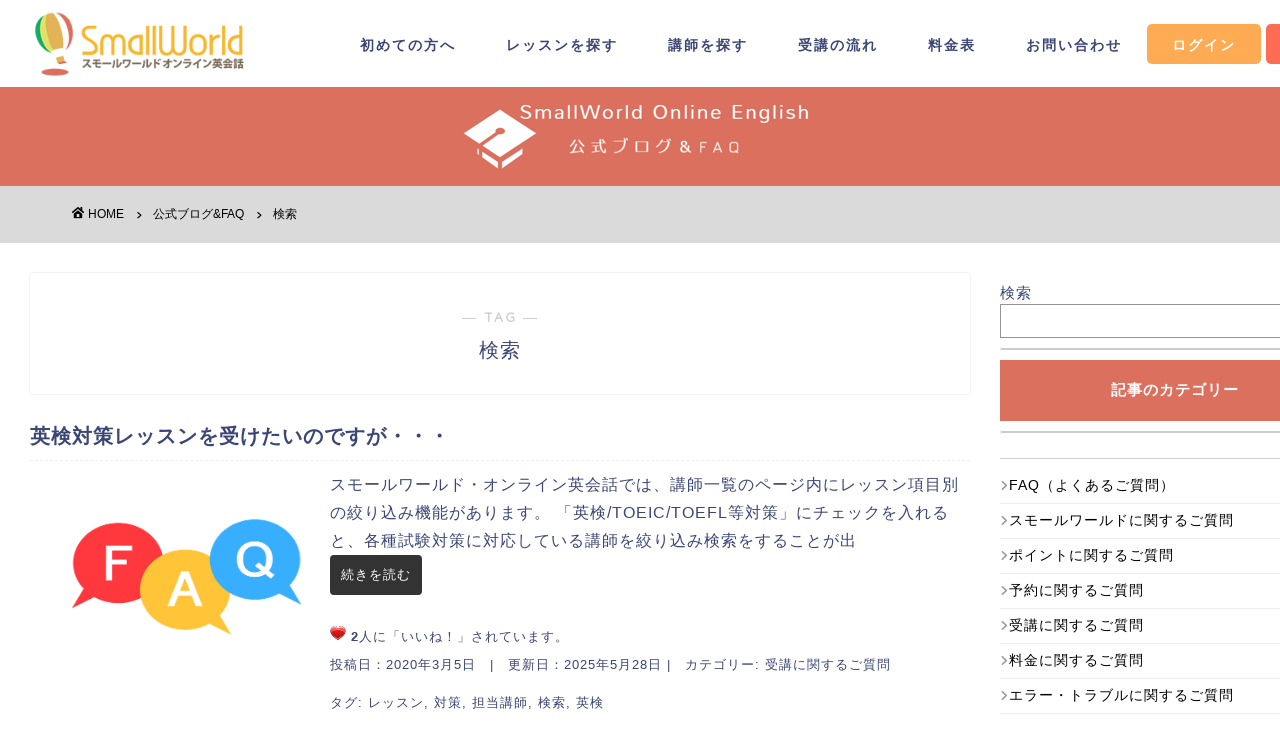

--- FILE ---
content_type: text/html; charset=UTF-8
request_url: https://www.sma-world.com/cms/tag/%E6%A4%9C%E7%B4%A2
body_size: 15402
content:
<!DOCTYPE html>
<html lang="ja">
<head prefix="og: http://ogp.me/ns# fb: http://ogp.me/ns/fb# article: http://ogp.me/ns/article#">
<!-- Google Tag Manager -->
<script>(function(w,d,s,l,i){w[l]=w[l]||[];w[l].push({'gtm.start':
new Date().getTime(),event:'gtm.js'});var f=d.getElementsByTagName(s)[0],
j=d.createElement(s),dl=l!='dataLayer'?'&l='+l:'';j.async=true;j.src=
'https://www.googletagmanager.com/gtm.js?id='+i+dl;f.parentNode.insertBefore(j,f);
})(window,document,'script','dataLayer','GTM-W8WLH233');</script>
<!-- End Google Tag Manager -->
<meta charset="utf-8">
<meta http-equiv="X-UA-Compatible" content="IE=edge">
<meta name="viewport" content="width=device-width, initial-scale=1">
<!-- ここからOGP -->
<meta property="og:type" content="blog">
<meta property="og:title" content="検索タグの記事一覧｜SmallWorld Official Blog">
<meta property="og:url" content="https://www.sma-world.com/cms/tag/%e3%83%ac%e3%83%83%e3%82%b9%e3%83%b3">
<meta property="og:image" content="https://www.sma-world.com/cms/wp-content/uploads/2021/01/smalldog.png">
<meta property="og:site_name" content="SmallWorld Official Blog">
<meta property="fb:admins" content="">
<meta name="twitter:card" content="summary">
<!-- ここまでOGP --> 

<link rel="canonical" href="https://www.sma-world.com/cms">
<title>【検索】タグの記事一覧｜SmallWorld Official Blog</title>
<meta name='robots' content='max-image-preview:large' />
<link rel='dns-prefetch' href='//ajax.googleapis.com' />
<link rel='dns-prefetch' href='//cdnjs.cloudflare.com' />
<link rel='dns-prefetch' href='//use.fontawesome.com' />
<link rel="alternate" type="application/rss+xml" title="SmallWorld Official Blog &raquo; フィード" href="https://www.sma-world.com/cms/feed" />
<link rel="alternate" type="application/rss+xml" title="SmallWorld Official Blog &raquo; コメントフィード" href="https://www.sma-world.com/cms/comments/feed" />
<link rel="alternate" type="application/rss+xml" title="SmallWorld Official Blog &raquo; 検索 タグのフィード" href="https://www.sma-world.com/cms/tag/%e6%a4%9c%e7%b4%a2/feed" />
<script type="text/javascript">
/* <![CDATA[ */
window._wpemojiSettings = {"baseUrl":"https:\/\/s.w.org\/images\/core\/emoji\/14.0.0\/72x72\/","ext":".png","svgUrl":"https:\/\/s.w.org\/images\/core\/emoji\/14.0.0\/svg\/","svgExt":".svg","source":{"concatemoji":"https:\/\/www.sma-world.com\/cms\/wp-includes\/js\/wp-emoji-release.min.js?ver=6.4.1"}};
/*! This file is auto-generated */
!function(i,n){var o,s,e;function c(e){try{var t={supportTests:e,timestamp:(new Date).valueOf()};sessionStorage.setItem(o,JSON.stringify(t))}catch(e){}}function p(e,t,n){e.clearRect(0,0,e.canvas.width,e.canvas.height),e.fillText(t,0,0);var t=new Uint32Array(e.getImageData(0,0,e.canvas.width,e.canvas.height).data),r=(e.clearRect(0,0,e.canvas.width,e.canvas.height),e.fillText(n,0,0),new Uint32Array(e.getImageData(0,0,e.canvas.width,e.canvas.height).data));return t.every(function(e,t){return e===r[t]})}function u(e,t,n){switch(t){case"flag":return n(e,"\ud83c\udff3\ufe0f\u200d\u26a7\ufe0f","\ud83c\udff3\ufe0f\u200b\u26a7\ufe0f")?!1:!n(e,"\ud83c\uddfa\ud83c\uddf3","\ud83c\uddfa\u200b\ud83c\uddf3")&&!n(e,"\ud83c\udff4\udb40\udc67\udb40\udc62\udb40\udc65\udb40\udc6e\udb40\udc67\udb40\udc7f","\ud83c\udff4\u200b\udb40\udc67\u200b\udb40\udc62\u200b\udb40\udc65\u200b\udb40\udc6e\u200b\udb40\udc67\u200b\udb40\udc7f");case"emoji":return!n(e,"\ud83e\udef1\ud83c\udffb\u200d\ud83e\udef2\ud83c\udfff","\ud83e\udef1\ud83c\udffb\u200b\ud83e\udef2\ud83c\udfff")}return!1}function f(e,t,n){var r="undefined"!=typeof WorkerGlobalScope&&self instanceof WorkerGlobalScope?new OffscreenCanvas(300,150):i.createElement("canvas"),a=r.getContext("2d",{willReadFrequently:!0}),o=(a.textBaseline="top",a.font="600 32px Arial",{});return e.forEach(function(e){o[e]=t(a,e,n)}),o}function t(e){var t=i.createElement("script");t.src=e,t.defer=!0,i.head.appendChild(t)}"undefined"!=typeof Promise&&(o="wpEmojiSettingsSupports",s=["flag","emoji"],n.supports={everything:!0,everythingExceptFlag:!0},e=new Promise(function(e){i.addEventListener("DOMContentLoaded",e,{once:!0})}),new Promise(function(t){var n=function(){try{var e=JSON.parse(sessionStorage.getItem(o));if("object"==typeof e&&"number"==typeof e.timestamp&&(new Date).valueOf()<e.timestamp+604800&&"object"==typeof e.supportTests)return e.supportTests}catch(e){}return null}();if(!n){if("undefined"!=typeof Worker&&"undefined"!=typeof OffscreenCanvas&&"undefined"!=typeof URL&&URL.createObjectURL&&"undefined"!=typeof Blob)try{var e="postMessage("+f.toString()+"("+[JSON.stringify(s),u.toString(),p.toString()].join(",")+"));",r=new Blob([e],{type:"text/javascript"}),a=new Worker(URL.createObjectURL(r),{name:"wpTestEmojiSupports"});return void(a.onmessage=function(e){c(n=e.data),a.terminate(),t(n)})}catch(e){}c(n=f(s,u,p))}t(n)}).then(function(e){for(var t in e)n.supports[t]=e[t],n.supports.everything=n.supports.everything&&n.supports[t],"flag"!==t&&(n.supports.everythingExceptFlag=n.supports.everythingExceptFlag&&n.supports[t]);n.supports.everythingExceptFlag=n.supports.everythingExceptFlag&&!n.supports.flag,n.DOMReady=!1,n.readyCallback=function(){n.DOMReady=!0}}).then(function(){return e}).then(function(){var e;n.supports.everything||(n.readyCallback(),(e=n.source||{}).concatemoji?t(e.concatemoji):e.wpemoji&&e.twemoji&&(t(e.twemoji),t(e.wpemoji)))}))}((window,document),window._wpemojiSettings);
/* ]]> */
</script>
<style id='wp-emoji-styles-inline-css' type='text/css'>

	img.wp-smiley, img.emoji {
		display: inline !important;
		border: none !important;
		box-shadow: none !important;
		height: 1em !important;
		width: 1em !important;
		margin: 0 0.07em !important;
		vertical-align: -0.1em !important;
		background: none !important;
		padding: 0 !important;
	}
</style>
<link rel='stylesheet' id='wp-block-library-css' href='https://www.sma-world.com/cms/wp-includes/css/dist/block-library/style.min.css?ver=6.4.1' type='text/css' media='all' />
<style id='classic-theme-styles-inline-css' type='text/css'>
/*! This file is auto-generated */
.wp-block-button__link{color:#fff;background-color:#32373c;border-radius:9999px;box-shadow:none;text-decoration:none;padding:calc(.667em + 2px) calc(1.333em + 2px);font-size:1.125em}.wp-block-file__button{background:#32373c;color:#fff;text-decoration:none}
</style>
<style id='global-styles-inline-css' type='text/css'>
body{--wp--preset--color--black: #000000;--wp--preset--color--cyan-bluish-gray: #abb8c3;--wp--preset--color--white: #ffffff;--wp--preset--color--pale-pink: #f78da7;--wp--preset--color--vivid-red: #cf2e2e;--wp--preset--color--luminous-vivid-orange: #ff6900;--wp--preset--color--luminous-vivid-amber: #fcb900;--wp--preset--color--light-green-cyan: #7bdcb5;--wp--preset--color--vivid-green-cyan: #00d084;--wp--preset--color--pale-cyan-blue: #8ed1fc;--wp--preset--color--vivid-cyan-blue: #0693e3;--wp--preset--color--vivid-purple: #9b51e0;--wp--preset--gradient--vivid-cyan-blue-to-vivid-purple: linear-gradient(135deg,rgba(6,147,227,1) 0%,rgb(155,81,224) 100%);--wp--preset--gradient--light-green-cyan-to-vivid-green-cyan: linear-gradient(135deg,rgb(122,220,180) 0%,rgb(0,208,130) 100%);--wp--preset--gradient--luminous-vivid-amber-to-luminous-vivid-orange: linear-gradient(135deg,rgba(252,185,0,1) 0%,rgba(255,105,0,1) 100%);--wp--preset--gradient--luminous-vivid-orange-to-vivid-red: linear-gradient(135deg,rgba(255,105,0,1) 0%,rgb(207,46,46) 100%);--wp--preset--gradient--very-light-gray-to-cyan-bluish-gray: linear-gradient(135deg,rgb(238,238,238) 0%,rgb(169,184,195) 100%);--wp--preset--gradient--cool-to-warm-spectrum: linear-gradient(135deg,rgb(74,234,220) 0%,rgb(151,120,209) 20%,rgb(207,42,186) 40%,rgb(238,44,130) 60%,rgb(251,105,98) 80%,rgb(254,248,76) 100%);--wp--preset--gradient--blush-light-purple: linear-gradient(135deg,rgb(255,206,236) 0%,rgb(152,150,240) 100%);--wp--preset--gradient--blush-bordeaux: linear-gradient(135deg,rgb(254,205,165) 0%,rgb(254,45,45) 50%,rgb(107,0,62) 100%);--wp--preset--gradient--luminous-dusk: linear-gradient(135deg,rgb(255,203,112) 0%,rgb(199,81,192) 50%,rgb(65,88,208) 100%);--wp--preset--gradient--pale-ocean: linear-gradient(135deg,rgb(255,245,203) 0%,rgb(182,227,212) 50%,rgb(51,167,181) 100%);--wp--preset--gradient--electric-grass: linear-gradient(135deg,rgb(202,248,128) 0%,rgb(113,206,126) 100%);--wp--preset--gradient--midnight: linear-gradient(135deg,rgb(2,3,129) 0%,rgb(40,116,252) 100%);--wp--preset--font-size--small: 13px;--wp--preset--font-size--medium: 20px;--wp--preset--font-size--large: 36px;--wp--preset--font-size--x-large: 42px;--wp--preset--spacing--20: 0.44rem;--wp--preset--spacing--30: 0.67rem;--wp--preset--spacing--40: 1rem;--wp--preset--spacing--50: 1.5rem;--wp--preset--spacing--60: 2.25rem;--wp--preset--spacing--70: 3.38rem;--wp--preset--spacing--80: 5.06rem;--wp--preset--shadow--natural: 6px 6px 9px rgba(0, 0, 0, 0.2);--wp--preset--shadow--deep: 12px 12px 50px rgba(0, 0, 0, 0.4);--wp--preset--shadow--sharp: 6px 6px 0px rgba(0, 0, 0, 0.2);--wp--preset--shadow--outlined: 6px 6px 0px -3px rgba(255, 255, 255, 1), 6px 6px rgba(0, 0, 0, 1);--wp--preset--shadow--crisp: 6px 6px 0px rgba(0, 0, 0, 1);}:where(.is-layout-flex){gap: 0.5em;}:where(.is-layout-grid){gap: 0.5em;}body .is-layout-flow > .alignleft{float: left;margin-inline-start: 0;margin-inline-end: 2em;}body .is-layout-flow > .alignright{float: right;margin-inline-start: 2em;margin-inline-end: 0;}body .is-layout-flow > .aligncenter{margin-left: auto !important;margin-right: auto !important;}body .is-layout-constrained > .alignleft{float: left;margin-inline-start: 0;margin-inline-end: 2em;}body .is-layout-constrained > .alignright{float: right;margin-inline-start: 2em;margin-inline-end: 0;}body .is-layout-constrained > .aligncenter{margin-left: auto !important;margin-right: auto !important;}body .is-layout-constrained > :where(:not(.alignleft):not(.alignright):not(.alignfull)){max-width: var(--wp--style--global--content-size);margin-left: auto !important;margin-right: auto !important;}body .is-layout-constrained > .alignwide{max-width: var(--wp--style--global--wide-size);}body .is-layout-flex{display: flex;}body .is-layout-flex{flex-wrap: wrap;align-items: center;}body .is-layout-flex > *{margin: 0;}body .is-layout-grid{display: grid;}body .is-layout-grid > *{margin: 0;}:where(.wp-block-columns.is-layout-flex){gap: 2em;}:where(.wp-block-columns.is-layout-grid){gap: 2em;}:where(.wp-block-post-template.is-layout-flex){gap: 1.25em;}:where(.wp-block-post-template.is-layout-grid){gap: 1.25em;}.has-black-color{color: var(--wp--preset--color--black) !important;}.has-cyan-bluish-gray-color{color: var(--wp--preset--color--cyan-bluish-gray) !important;}.has-white-color{color: var(--wp--preset--color--white) !important;}.has-pale-pink-color{color: var(--wp--preset--color--pale-pink) !important;}.has-vivid-red-color{color: var(--wp--preset--color--vivid-red) !important;}.has-luminous-vivid-orange-color{color: var(--wp--preset--color--luminous-vivid-orange) !important;}.has-luminous-vivid-amber-color{color: var(--wp--preset--color--luminous-vivid-amber) !important;}.has-light-green-cyan-color{color: var(--wp--preset--color--light-green-cyan) !important;}.has-vivid-green-cyan-color{color: var(--wp--preset--color--vivid-green-cyan) !important;}.has-pale-cyan-blue-color{color: var(--wp--preset--color--pale-cyan-blue) !important;}.has-vivid-cyan-blue-color{color: var(--wp--preset--color--vivid-cyan-blue) !important;}.has-vivid-purple-color{color: var(--wp--preset--color--vivid-purple) !important;}.has-black-background-color{background-color: var(--wp--preset--color--black) !important;}.has-cyan-bluish-gray-background-color{background-color: var(--wp--preset--color--cyan-bluish-gray) !important;}.has-white-background-color{background-color: var(--wp--preset--color--white) !important;}.has-pale-pink-background-color{background-color: var(--wp--preset--color--pale-pink) !important;}.has-vivid-red-background-color{background-color: var(--wp--preset--color--vivid-red) !important;}.has-luminous-vivid-orange-background-color{background-color: var(--wp--preset--color--luminous-vivid-orange) !important;}.has-luminous-vivid-amber-background-color{background-color: var(--wp--preset--color--luminous-vivid-amber) !important;}.has-light-green-cyan-background-color{background-color: var(--wp--preset--color--light-green-cyan) !important;}.has-vivid-green-cyan-background-color{background-color: var(--wp--preset--color--vivid-green-cyan) !important;}.has-pale-cyan-blue-background-color{background-color: var(--wp--preset--color--pale-cyan-blue) !important;}.has-vivid-cyan-blue-background-color{background-color: var(--wp--preset--color--vivid-cyan-blue) !important;}.has-vivid-purple-background-color{background-color: var(--wp--preset--color--vivid-purple) !important;}.has-black-border-color{border-color: var(--wp--preset--color--black) !important;}.has-cyan-bluish-gray-border-color{border-color: var(--wp--preset--color--cyan-bluish-gray) !important;}.has-white-border-color{border-color: var(--wp--preset--color--white) !important;}.has-pale-pink-border-color{border-color: var(--wp--preset--color--pale-pink) !important;}.has-vivid-red-border-color{border-color: var(--wp--preset--color--vivid-red) !important;}.has-luminous-vivid-orange-border-color{border-color: var(--wp--preset--color--luminous-vivid-orange) !important;}.has-luminous-vivid-amber-border-color{border-color: var(--wp--preset--color--luminous-vivid-amber) !important;}.has-light-green-cyan-border-color{border-color: var(--wp--preset--color--light-green-cyan) !important;}.has-vivid-green-cyan-border-color{border-color: var(--wp--preset--color--vivid-green-cyan) !important;}.has-pale-cyan-blue-border-color{border-color: var(--wp--preset--color--pale-cyan-blue) !important;}.has-vivid-cyan-blue-border-color{border-color: var(--wp--preset--color--vivid-cyan-blue) !important;}.has-vivid-purple-border-color{border-color: var(--wp--preset--color--vivid-purple) !important;}.has-vivid-cyan-blue-to-vivid-purple-gradient-background{background: var(--wp--preset--gradient--vivid-cyan-blue-to-vivid-purple) !important;}.has-light-green-cyan-to-vivid-green-cyan-gradient-background{background: var(--wp--preset--gradient--light-green-cyan-to-vivid-green-cyan) !important;}.has-luminous-vivid-amber-to-luminous-vivid-orange-gradient-background{background: var(--wp--preset--gradient--luminous-vivid-amber-to-luminous-vivid-orange) !important;}.has-luminous-vivid-orange-to-vivid-red-gradient-background{background: var(--wp--preset--gradient--luminous-vivid-orange-to-vivid-red) !important;}.has-very-light-gray-to-cyan-bluish-gray-gradient-background{background: var(--wp--preset--gradient--very-light-gray-to-cyan-bluish-gray) !important;}.has-cool-to-warm-spectrum-gradient-background{background: var(--wp--preset--gradient--cool-to-warm-spectrum) !important;}.has-blush-light-purple-gradient-background{background: var(--wp--preset--gradient--blush-light-purple) !important;}.has-blush-bordeaux-gradient-background{background: var(--wp--preset--gradient--blush-bordeaux) !important;}.has-luminous-dusk-gradient-background{background: var(--wp--preset--gradient--luminous-dusk) !important;}.has-pale-ocean-gradient-background{background: var(--wp--preset--gradient--pale-ocean) !important;}.has-electric-grass-gradient-background{background: var(--wp--preset--gradient--electric-grass) !important;}.has-midnight-gradient-background{background: var(--wp--preset--gradient--midnight) !important;}.has-small-font-size{font-size: var(--wp--preset--font-size--small) !important;}.has-medium-font-size{font-size: var(--wp--preset--font-size--medium) !important;}.has-large-font-size{font-size: var(--wp--preset--font-size--large) !important;}.has-x-large-font-size{font-size: var(--wp--preset--font-size--x-large) !important;}
.wp-block-navigation a:where(:not(.wp-element-button)){color: inherit;}
:where(.wp-block-post-template.is-layout-flex){gap: 1.25em;}:where(.wp-block-post-template.is-layout-grid){gap: 1.25em;}
:where(.wp-block-columns.is-layout-flex){gap: 2em;}:where(.wp-block-columns.is-layout-grid){gap: 2em;}
.wp-block-pullquote{font-size: 1.5em;line-height: 1.6;}
</style>
<link rel='stylesheet' id='wp-postratings-css' href='https://www.sma-world.com/cms/wp-content/plugins/wp-postratings/css/postratings-css.css?ver=1.91.2' type='text/css' media='all' />
<link rel='stylesheet' id='parent-style-css' href='https://www.sma-world.com/cms/wp-content/themes/jin/style.css?ver=6.4.1' type='text/css' media='all' />
<link rel='stylesheet' id='font-awesome-css' href='https://cdnjs.cloudflare.com/ajax/libs/font-awesome/6.5.2/css/all.min.css?ver=6.4.1' type='text/css' media='all' />
<style id='sw-popular-posts-inline-inline-css' type='text/css'>

		.sw-popular-posts { list-style: none; margin: 0; padding: 0; }
		.sw-popular-posts__item + .sw_popular-posts__item { margin-top: .5em; }

		/* 矢印アイコン付きの並び */
		.sw-popular-posts__link { display: flex; align-items: flex-start; gap: .5em; text-decoration: none; }
		.sw-popular-posts__link:hover { text-decoration: underline; }
		.sw-popular-posts__icon { display: inline-block; line-height: 1; margin-top: .15em; }

		/* Font Awesome 6 Free の angle-right アイコン */
		.sw-popular-posts__icon::before {
			font-family: "Font Awesome 6 Free";
			font-weight: 900; /* solid */
			content: "\f105"; /* fa-angle-right */
			font-size: 0.95em;
		}

		.sw-popular-posts__empty { margin: 0; }
		
</style>
<link rel='stylesheet' id='theme-style-css' href='https://www.sma-world.com/cms/wp-content/themes/jin-child/style.css?ver=6.4.1' type='text/css' media='all' />
<link rel='stylesheet' id='fontawesome-style-css' href='https://use.fontawesome.com/releases/v5.6.3/css/all.css?ver=6.4.1' type='text/css' media='all' />
<link rel='stylesheet' id='swiper-style-css' href='https://cdnjs.cloudflare.com/ajax/libs/Swiper/4.0.7/css/swiper.min.css?ver=6.4.1' type='text/css' media='all' />
<style id='sw-cat-inline-inline-css' type='text/css'>

	#sidebar .sw-cat-list { list-style: none; margin: 0; padding: 10px 0; border-top: 1px solid #ccc; border-bottom: 1px solid #ccc; }
	#sidebar .sw-cat-list__item { margin: 0; padding: 8px 0; border-bottom: 1px solid #eee; }
	#sidebar .sw-cat-list__item:last-child { border-bottom: none; }
	#sidebar .sw-cat-list__link { display: flex; align-items: flex-start; gap: .5em; text-decoration: none; color: #000; font-size: 14px; }
	#sidebar .sw-cat-list__link:hover { text-decoration: underline; }
	#sidebar .sw-cat-list__icon::before { font-family: "Font Awesome 6 Free"; font-weight: 900; content: "\f105"; color: #999; font-size: .9em; line-height: 1.2; }
	
</style>
<link rel="https://api.w.org/" href="https://www.sma-world.com/cms/wp-json/" /><link rel="alternate" type="application/json" href="https://www.sma-world.com/cms/wp-json/wp/v2/tags/203" />	<style type="text/css">
		#wrapper {
			background-color: #fff;
			background-image: url();
					}

		.related-entry-headline-text span:before,
		#comment-title span:before,
		#reply-title span:before {
			background-color: #db705e;
			border-color: #db705e !important;
		}

		#breadcrumb:after,
		#page-top a {
			background-color: #f5f5f5;
		}

		footer {
			background-color: #f5f5f5;
		}

		.footer-inner a,
		#copyright,
		#copyright-center {
			border-color: #3b4675 !important;
			color: #3b4675 !important;
		}

		#footer-widget-area {
			border-color: #3b4675 !important;
		}

		.page-top-footer a {
			color: #f5f5f5 !important;
		}

		#breadcrumb ul li,
		#breadcrumb ul li a {
			color: #f5f5f5 !important;
		}

		body,
		a,
		a:link,
		a:visited,
		.my-profile,
		.widgettitle,
		.tabBtn-mag label {
			color: #3b4675;
		}

		a:hover {
			color: #008db7;
		}

		.widget_nav_menu ul>li>a:before,
		.widget_categories ul>li>a:before,
		.widget_pages ul>li>a:before,
		.widget_recent_entries ul>li>a:before,
		.widget_archive ul>li>a:before,
		.widget_archive form:after,
		.widget_categories form:after,
		.widget_nav_menu ul>li>ul.sub-menu>li>a:before,
		.widget_categories ul>li>.children>li>a:before,
		.widget_pages ul>li>.children>li>a:before,
		.widget_nav_menu ul>li>ul.sub-menu>li>ul.sub-menu li>a:before,
		.widget_categories ul>li>.children>li>.children li>a:before,
		.widget_pages ul>li>.children>li>.children li>a:before {
			color: #db705e;
		}

		.widget_nav_menu ul .sub-menu .sub-menu li a:before {
			background-color: #3b4675 !important;
		}
		.d--labeling-act-border{
			border-color: rgba(59,70,117,0.18);
		}
		.c--labeling-act.d--labeling-act-solid{
			background-color: rgba(59,70,117,0.06);
		}
		.a--labeling-act{
			color: rgba(59,70,117,0.6);
		}
		.a--labeling-small-act span{
			background-color: rgba(59,70,117,0.21);
		}
		.c--labeling-act.d--labeling-act-strong{
			background-color: rgba(59,70,117,0.045);
		}
		.d--labeling-act-strong .a--labeling-act{
			color: rgba(59,70,117,0.75);
		}


		footer .footer-widget,
		footer .footer-widget a,
		footer .footer-widget ul li,
		.footer-widget.widget_nav_menu ul>li>a:before,
		.footer-widget.widget_categories ul>li>a:before,
		.footer-widget.widget_recent_entries ul>li>a:before,
		.footer-widget.widget_pages ul>li>a:before,
		.footer-widget.widget_archive ul>li>a:before,
		footer .widget_tag_cloud .tagcloud a:before {
			color: #3b4675 !important;
			border-color: #3b4675 !important;
		}

		footer .footer-widget .widgettitle {
			color: #3b4675 !important;
			border-color: #ffcd44 !important;
		}

		footer .widget_nav_menu ul .children .children li a:before,
		footer .widget_categories ul .children .children li a:before,
		footer .widget_nav_menu ul .sub-menu .sub-menu li a:before {
			background-color: #3b4675 !important;
		}

		#drawernav a:hover,
		.post-list-title,
		#prev-next p,
		#toc_container .toc_list li a {
			color: #3b4675 !important;
		}

		#header-box {
			background-color: #ffffff;
		}

		@media (min-width: 768px) {

			#header-box .header-box10-bg:before,
			#header-box .header-box11-bg:before {
				border-radius: 2px;
			}
		}

		@media (min-width: 768px) {
			.top-image-meta {
				margin-top: calc(0px - 30px);
			}
		}

		@media (min-width: 1200px) {
			.top-image-meta {
				margin-top: calc(0px);
			}
		}

		.pickup-contents:before {
			background-color: #ffffff !important;
		}

		.main-image-text {
			color: #555;
		}

		.main-image-text-sub {
			color: #555;
		}

		@media (min-width: 481px) {
			#site-info {
				padding-top: 15px !important;
				padding-bottom: 15px !important;
			}
		}

		#site-info span a {
			color: #f4f4f4 !important;
		}

		#headmenu .headsns .line a svg {
			fill: #f4f4f4 !important;
		}

		#headmenu .headsns a,
		#headmenu {
			color: #f4f4f4 !important;
			border-color: #f4f4f4 !important;
		}

		.profile-follow .line-sns a svg {
			fill: #db705e !important;
		}

		.profile-follow .line-sns a:hover svg {
			fill: #ffcd44 !important;
		}

		.profile-follow a {
			color: #db705e !important;
			border-color: #db705e !important;
		}

		.profile-follow a:hover,
		#headmenu .headsns a:hover {
			color: #ffcd44 !important;
			border-color: #ffcd44 !important;
		}

		.search-box:hover {
			color: #ffcd44 !important;
			border-color: #ffcd44 !important;
		}

		#header #headmenu .headsns .line a:hover svg {
			fill: #ffcd44 !important;
		}

		.cps-icon-bar,
		#navtoggle:checked+.sp-menu-open .cps-icon-bar {
			background-color: #f4f4f4;
		}

		#nav-container {
			background-color: #fff;
		}

		.menu-box .menu-item svg {
			fill: #3b4675;
		}

		#drawernav ul.menu-box>li>a,
		#drawernav2 ul.menu-box>li>a,
		#drawernav3 ul.menu-box>li>a,
		#drawernav4 ul.menu-box>li>a,
		#drawernav5 ul.menu-box>li>a,
		#drawernav ul.menu-box>li.menu-item-has-children:after,
		#drawernav2 ul.menu-box>li.menu-item-has-children:after,
		#drawernav3 ul.menu-box>li.menu-item-has-children:after,
		#drawernav4 ul.menu-box>li.menu-item-has-children:after,
		#drawernav5 ul.menu-box>li.menu-item-has-children:after {
			color: #3b4675 !important;
		}

		#drawernav ul.menu-box li a,
		#drawernav2 ul.menu-box li a,
		#drawernav3 ul.menu-box li a,
		#drawernav4 ul.menu-box li a,
		#drawernav5 ul.menu-box li a {
			font-size: 14px !important;
		}

		#drawernav3 ul.menu-box>li {
			color: #3b4675 !important;
		}

		#drawernav4 .menu-box>.menu-item>a:after,
		#drawernav3 .menu-box>.menu-item>a:after,
		#drawernav .menu-box>.menu-item>a:after {
			background-color: #3b4675 !important;
		}

		#drawernav2 .menu-box>.menu-item:hover,
		#drawernav5 .menu-box>.menu-item:hover {
			border-top-color: #db705e !important;
		}

		.cps-info-bar a {
			background-color: #ffcd44 !important;
		}

		@media (min-width: 768px) {
			.post-list-mag .post-list-item:not(:nth-child(2n)) {
				margin-right: 2.6%;
			}
		}

		@media (min-width: 768px) {

			#tab-1:checked~.tabBtn-mag li [for="tab-1"]:after,
			#tab-2:checked~.tabBtn-mag li [for="tab-2"]:after,
			#tab-3:checked~.tabBtn-mag li [for="tab-3"]:after,
			#tab-4:checked~.tabBtn-mag li [for="tab-4"]:after {
				border-top-color: #db705e !important;
			}

			.tabBtn-mag label {
				border-bottom-color: #db705e !important;
			}
		}

		#tab-1:checked~.tabBtn-mag li [for="tab-1"],
		#tab-2:checked~.tabBtn-mag li [for="tab-2"],
		#tab-3:checked~.tabBtn-mag li [for="tab-3"],
		#tab-4:checked~.tabBtn-mag li [for="tab-4"],
		#prev-next a.next:after,
		#prev-next a.prev:after,
		.more-cat-button a:hover span:before {
			background-color: #db705e !important;
		}


		.swiper-slide .post-list-cat,
		.post-list-mag .post-list-cat,
		.post-list-mag3col .post-list-cat,
		.post-list-mag-sp1col .post-list-cat,
		.swiper-pagination-bullet-active,
		.pickup-cat,
		.post-list .post-list-cat,
		#breadcrumb .bcHome a:hover span:before,
		.popular-item:nth-child(1) .pop-num,
		.popular-item:nth-child(2) .pop-num,
		.popular-item:nth-child(3) .pop-num {
			background-color: #ffcd44 !important;
		}

		.sidebar-btn a,
		.profile-sns-menu {
			background-color: #ffcd44 !important;
		}

		.sp-sns-menu a,
		.pickup-contents-box a:hover .pickup-title {
			border-color: #db705e !important;
			color: #db705e !important;
		}

		.pro-line svg {
			fill: #db705e !important;
		}

		.cps-post-cat a,
		.meta-cat,
		.popular-cat {
			background-color: #ffcd44 !important;
			border-color: #ffcd44 !important;
		}

		.tagicon,
		.tag-box a,
		#toc_container .toc_list>li,
		#toc_container .toc_title {
			color: #db705e !important;
		}

		.widget_tag_cloud a::before {
			color: #3b4675 !important;
		}

		.tag-box a,
		#toc_container:before {
			border-color: #db705e !important;
		}

		.cps-post-cat a:hover {
			color: #008db7 !important;
		}

		.pagination li:not([class*="current"]) a:hover,
		.widget_tag_cloud a:hover {
			background-color: #db705e !important;
		}

		.pagination li:not([class*="current"]) a:hover {
			opacity: 0.5 !important;
		}

		.pagination li.current a {
			background-color: #db705e !important;
			border-color: #db705e !important;
		}

		.nextpage a:hover span {
			color: #db705e !important;
			border-color: #db705e !important;
		}

		.cta-content:before {
			background-color: #6FBFCA !important;
		}

		.cta-text,
		.info-title {
			color: #fff !important;
		}

		#footer-widget-area.footer_style1 .widgettitle {
			border-color: #ffcd44 !important;
		}

		.sidebar_style1 .widgettitle,
		.sidebar_style5 .widgettitle {
			border-color: #db705e !important;
		}

		.sidebar_style2 .widgettitle,
		.sidebar_style4 .widgettitle,
		.sidebar_style6 .widgettitle,
		#home-bottom-widget .widgettitle,
		#home-top-widget .widgettitle,
		#post-bottom-widget .widgettitle,
		#post-top-widget .widgettitle {
			background-color: #db705e !important;
		}

		#home-bottom-widget .widget_search .search-box input[type="submit"],
		#home-top-widget .widget_search .search-box input[type="submit"],
		#post-bottom-widget .widget_search .search-box input[type="submit"],
		#post-top-widget .widget_search .search-box input[type="submit"] {
			background-color: #ffcd44 !important;
		}

		.tn-logo-size {
			font-size: 100% !important;
		}

		@media (min-width: 481px) {
			.tn-logo-size img {
				width: calc(100%*0.5) !important;
			}
		}

		@media (min-width: 768px) {
			.tn-logo-size img {
				width: calc(100%*2.2) !important;
			}
		}

		@media (min-width: 1200px) {
			.tn-logo-size img {
				width: 100% !important;
			}
		}

		.sp-logo-size {
			font-size: 40% !important;
		}

		.sp-logo-size img {
			width: 40% !important;
		}

		.cps-post-main ul>li:before,
		.cps-post-main ol>li:before {
			background-color: #ffcd44 !important;
		}

		.profile-card .profile-title {
			background-color: #db705e !important;
		}

		.profile-card {
			border-color: #db705e !important;
		}

		.cps-post-main a {
			color: #3b4675;
		}

		.cps-post-main .marker {
			background: -webkit-linear-gradient(transparent 60%, #ffcedb 0%);
			background: linear-gradient(transparent 60%, #ffcedb 0%);
		}

		.cps-post-main .marker2 {
			background: -webkit-linear-gradient(transparent 60%, #a9eaf2 0%);
			background: linear-gradient(transparent 60%, #a9eaf2 0%);
		}

		.cps-post-main .jic-sc {
			color: #e9546b;
		}


		.simple-box1 {
			border-color: #ef9b9b !important;
		}

		.simple-box2 {
			border-color: #f2bf7d !important;
		}

		.simple-box3 {
			border-color: #b5e28a !important;
		}

		.simple-box4 {
			border-color: #7badd8 !important;
		}

		.simple-box4:before {
			background-color: #7badd8;
		}

		.simple-box5 {
			border-color: #e896c7 !important;
		}

		.simple-box5:before {
			background-color: #e896c7;
		}

		.simple-box6 {
			background-color: #fffdef !important;
		}

		.simple-box7 {
			border-color: #def1f9 !important;
		}

		.simple-box7:before {
			background-color: #def1f9 !important;
		}

		.simple-box8 {
			border-color: #96ddc1 !important;
		}

		.simple-box8:before {
			background-color: #96ddc1 !important;
		}

		.simple-box9:before {
			background-color: #e1c0e8 !important;
		}

		.simple-box9:after {
			border-color: #e1c0e8 #e1c0e8 #fff #fff !important;
		}

		.kaisetsu-box1:before,
		.kaisetsu-box1-title {
			background-color: #ffb49e !important;
		}

		.kaisetsu-box2 {
			border-color: #89c2f4 !important;
		}

		.kaisetsu-box2-title {
			background-color: #89c2f4 !important;
		}

		.kaisetsu-box4 {
			border-color: #ea91a9 !important;
		}

		.kaisetsu-box4-title {
			background-color: #ea91a9 !important;
		}

		.kaisetsu-box5:before {
			background-color: #57b3ba !important;
		}

		.kaisetsu-box5-title {
			background-color: #57b3ba !important;
		}

		.concept-box1 {
			border-color: #85db8f !important;
		}

		.concept-box1:after {
			background-color: #85db8f !important;
		}

		.concept-box1:before {
			content: "ポイント" !important;
			color: #85db8f !important;
		}

		.concept-box2 {
			border-color: #f7cf6a !important;
		}

		.concept-box2:after {
			background-color: #f7cf6a !important;
		}

		.concept-box2:before {
			content: "注意点" !important;
			color: #f7cf6a !important;
		}

		.concept-box3 {
			border-color: #86cee8 !important;
		}

		.concept-box3:after {
			background-color: #86cee8 !important;
		}

		.concept-box3:before {
			content: "良い例" !important;
			color: #86cee8 !important;
		}

		.concept-box4 {
			border-color: #ed8989 !important;
		}

		.concept-box4:after {
			background-color: #ed8989 !important;
		}

		.concept-box4:before {
			content: "悪い例" !important;
			color: #ed8989 !important;
		}

		.concept-box5 {
			border-color: #9e9e9e !important;
		}

		.concept-box5:after {
			background-color: #9e9e9e !important;
		}

		.concept-box5:before {
			content: "参考" !important;
			color: #9e9e9e !important;
		}

		.concept-box6 {
			border-color: #8eaced !important;
		}

		.concept-box6:after {
			background-color: #8eaced !important;
		}

		.concept-box6:before {
			content: "メモ" !important;
			color: #8eaced !important;
		}

		.innerlink-box1,
		.blog-card {
			border-color: #73bc9b !important;
		}

		.innerlink-box1-title {
			background-color: #73bc9b !important;
			border-color: #73bc9b !important;
		}

		.innerlink-box1:before,
		.blog-card-hl-box {
			background-color: #73bc9b !important;
		}

		.jin-ac-box01-title::after {
			color: #db705e;
		}

		.color-button01 a,
		.color-button01 a:hover,
		.color-button01:before {
			background-color: #008db7 !important;
		}

		.top-image-btn-color a,
		.top-image-btn-color a:hover,
		.top-image-btn-color:before {
			background-color: #ffcd44 !important;
		}

		.color-button02 a,
		.color-button02 a:hover,
		.color-button02:before {
			background-color: #d9333f !important;
		}

		.color-button01-big a,
		.color-button01-big a:hover,
		.color-button01-big:before {
			background-color: #3296d1 !important;
		}

		.color-button01-big a,
		.color-button01-big:before {
			border-radius: 5px !important;
		}

		.color-button01-big a {
			padding-top: 20px !important;
			padding-bottom: 20px !important;
		}

		.color-button02-big a,
		.color-button02-big a:hover,
		.color-button02-big:before {
			background-color: #83d159 !important;
		}

		.color-button02-big a,
		.color-button02-big:before {
			border-radius: 5px !important;
		}

		.color-button02-big a {
			padding-top: 20px !important;
			padding-bottom: 20px !important;
		}

		.color-button01-big {
			width: 75% !important;
		}

		.color-button02-big {
			width: 75% !important;
		}

		.top-image-btn-color:before,
		.color-button01:before,
		.color-button02:before,
		.color-button01-big:before,
		.color-button02-big:before {
			bottom: -1px;
			left: -1px;
			width: 100%;
			height: 100%;
			border-radius: 6px;
			box-shadow: 0px 1px 5px 0px rgba(0, 0, 0, 0.25);
			-webkit-transition: all .4s;
			transition: all .4s;
		}

		.top-image-btn-color a:hover,
		.color-button01 a:hover,
		.color-button02 a:hover,
		.color-button01-big a:hover,
		.color-button02-big a:hover {
			-webkit-transform: translateY(2px);
			transform: translateY(2px);
			-webkit-filter: brightness(0.95);
			filter: brightness(0.95);
		}

		.top-image-btn-color:hover:before,
		.color-button01:hover:before,
		.color-button02:hover:before,
		.color-button01-big:hover:before,
		.color-button02-big:hover:before {
			-webkit-transform: translateY(2px);
			transform: translateY(2px);
			box-shadow: none !important;
		}

		.h2-style01 h2,
		.h2-style02 h2:before,
		.h2-style03 h2,
		.h2-style04 h2:before,
		.h2-style05 h2,
		.h2-style07 h2:before,
		.h2-style07 h2:after,
		.h3-style03 h3:before,
		.h3-style02 h3:before,
		.h3-style05 h3:before,
		.h3-style07 h3:before,
		.h2-style08 h2:after,
		.h2-style10 h2:before,
		.h2-style10 h2:after,
		.h3-style02 h3:after,
		.h4-style02 h4:before {
			background-color: #db705e !important;
		}

		.h3-style01 h3,
		.h3-style04 h3,
		.h3-style05 h3,
		.h3-style06 h3,
		.h4-style01 h4,
		.h2-style02 h2,
		.h2-style08 h2,
		.h2-style08 h2:before,
		.h2-style09 h2,
		.h4-style03 h4 {
			border-color: #db705e !important;
		}

		.h2-style05 h2:before {
			border-top-color: #db705e !important;
		}

		.h2-style06 h2:before,
		.sidebar_style3 .widgettitle:after {
			background-image: linear-gradient(-45deg,
					transparent 25%,
					#db705e 25%,
					#db705e 50%,
					transparent 50%,
					transparent 75%,
					#db705e 75%,
					#db705e);
		}

		.jin-h2-icons.h2-style02 h2 .jic:before,
		.jin-h2-icons.h2-style04 h2 .jic:before,
		.jin-h2-icons.h2-style06 h2 .jic:before,
		.jin-h2-icons.h2-style07 h2 .jic:before,
		.jin-h2-icons.h2-style08 h2 .jic:before,
		.jin-h2-icons.h2-style09 h2 .jic:before,
		.jin-h2-icons.h2-style10 h2 .jic:before,
		.jin-h3-icons.h3-style01 h3 .jic:before,
		.jin-h3-icons.h3-style02 h3 .jic:before,
		.jin-h3-icons.h3-style03 h3 .jic:before,
		.jin-h3-icons.h3-style04 h3 .jic:before,
		.jin-h3-icons.h3-style05 h3 .jic:before,
		.jin-h3-icons.h3-style06 h3 .jic:before,
		.jin-h3-icons.h3-style07 h3 .jic:before,
		.jin-h4-icons.h4-style01 h4 .jic:before,
		.jin-h4-icons.h4-style02 h4 .jic:before,
		.jin-h4-icons.h4-style03 h4 .jic:before,
		.jin-h4-icons.h4-style04 h4 .jic:before {
			color: #db705e;
		}

		@media all and (-ms-high-contrast:none) {

			*::-ms-backdrop,
			.color-button01:before,
			.color-button02:before,
			.color-button01-big:before,
			.color-button02-big:before {
				background-color: #595857 !important;
			}
		}

		.jin-lp-h2 h2,
		.jin-lp-h2 h2 {
			background-color: transparent !important;
			border-color: transparent !important;
			color: #3b4675 !important;
		}

		.jincolumn-h3style2 {
			border-color: #db705e !important;
		}

		.jinlph2-style1 h2:first-letter {
			color: #db705e !important;
		}

		.jinlph2-style2 h2,
		.jinlph2-style3 h2 {
			border-color: #db705e !important;
		}

		.jin-photo-title .jin-fusen1-down,
		.jin-photo-title .jin-fusen1-even,
		.jin-photo-title .jin-fusen1-up {
			border-left-color: #db705e;
		}

		.jin-photo-title .jin-fusen2,
		.jin-photo-title .jin-fusen3 {
			background-color: #db705e;
		}

		.jin-photo-title .jin-fusen2:before,
		.jin-photo-title .jin-fusen3:before {
			border-top-color: #db705e;
		}

		.has-huge-font-size {
			font-size: 42px !important;
		}

		.has-large-font-size {
			font-size: 36px !important;
		}

		.has-medium-font-size {
			font-size: 20px !important;
		}

		.has-normal-font-size {
			font-size: 16px !important;
		}

		.has-small-font-size {
			font-size: 13px !important;
		}
	</style>

<!-- BEGIN: WP Social Bookmarking Light HEAD -->


<script>
    (function (d, s, id) {
        var js, fjs = d.getElementsByTagName(s)[0];
        if (d.getElementById(id)) return;
        js = d.createElement(s);
        js.id = id;
        js.src = "//connect.facebook.net/en_US/sdk.js#xfbml=1&version=v2.7";
        fjs.parentNode.insertBefore(js, fjs);
    }(document, 'script', 'facebook-jssdk'));
</script>

<style type="text/css">
    .wp_social_bookmarking_light{
    border: 0 !important;
    padding: 0 !important;
    margin: 0 !important;
}
.wp_social_bookmarking_light div{
    float: left !important;
    border: 0 !important;
    padding: 0 !important;
    margin: 0 5px 0px 0 !important;
    min-height: 30px !important;
    line-height: 18px !important;
    text-indent: 0 !important;
}
.wp_social_bookmarking_light img{
    border: 0 !important;
    padding: 0;
    margin: 0;
    vertical-align: top !important;
    height:20px  !important;
    width:auto !important;
}
.wp_social_bookmarking_light_clear{
    clear: both !important;
}
#fb-root{
    display: none;
}
.wsbl_facebook_like iframe{
    max-width: none !important;
}
.wsbl_pinterest a{
    border: 0px !important;
}
</style>
<!-- END: WP Social Bookmarking Light HEAD -->
<link rel="icon" href="https://www.sma-world.com/cms/wp-content/uploads/2024/12/favicon.ico" sizes="32x32" />
<link rel="icon" href="https://www.sma-world.com/cms/wp-content/uploads/2024/12/favicon.ico" sizes="192x192" />
<link rel="apple-touch-icon" href="https://www.sma-world.com/cms/wp-content/uploads/2024/12/favicon.ico" />
<meta name="msapplication-TileImage" content="https://www.sma-world.com/cms/wp-content/uploads/2024/12/favicon.ico" />
		<style type="text/css" id="wp-custom-css">
			#drawernav3 ul.menu-box {
  margin-top: 0;
}
@media (max-width: 767px) {
  ul.menu-box {
    height: 100%;
  }
}
@media (min-width: 767px) {
  #drawernav3 ul.menu-box > li.menu-item:nth-last-child(2) > a,
  #drawernav3 ul.menu-box > li.menu-item:nth-last-child(1) > a {
    color: white !important;
  }

  #drawernav3 ul.menu-box > li.menu-item:nth-last-child(2) > a:hover,
  #drawernav3 ul.menu-box > li.menu-item:nth-last-child(1) > a:hover {
    color: #3b4675 !important;
  }
  ul.menu-box > li.menu-item:nth-last-child(2) a {
    background: #feab53;
    border-radius: 5px;
  }
  ul.menu-box > li.menu-item:nth-last-child(1) a {
    background: #fd6c53;
    border-radius: 5px;
    margin-left: 5px;
  }

  ul.menu-box > li.menu-item:nth-last-child(2) a:after,
  ul.menu-box > li.menu-item:nth-last-child(1) a:after {
    display: none;
  }
}
@media (min-width: 1200px) {
  #drawernav3 ul.menu-box li.menu-item a {
    padding: 9px 25px !important;
  }
}

@media (min-width: 1024px) {
  #wrapper #contents #main-contents {
    width: calc(100% - 410px);
  }

  #wrapper #contents #sidebar {
    width: 350px;
  }
}
.headerBottomArea img{
	    width: auto;
	padding: 10px 0;
}		</style>
			
<!--カエレバCSS-->
<!--アプリーチCSS-->

<!-- 構造化 -->
<script type="application/ld+json">
{
  "@context": "https://schema.org",
  "@type": "Organization",
  "name": "株式会社KIQ",
  "url": "https://www.sma-world.com/",
  "logo": "https://www.sma-world.com/assets/img/common/logo.png",
  "address": {
    "@type": "PostalAddress",
    "streetAddress": "横浜市西区平沼1-40-1嶋森ビル８F",
    "addressLocality": "City",
    "postalCode": "220-0023",
    "addressCountry": "神奈川県"
  }
}
</script>
</head>
<body class="archive tag tag-203" id="nofont-style">
<!-- Google Tag Manager (noscript) -->
<noscript><iframe src="https://www.googletagmanager.com/ns.html?id=GTM-W8WLH233"
height="0" width="0" style="display:none;visibility:hidden"></iframe></noscript>
<!-- End Google Tag Manager (noscript) -->
<div id="wrapper">

		
	<div id="scroll-content" class="animate">
	
		<!--ヘッダー-->
                        <div id="header-box" class="tn_on header-box animate">
	<div id="header" class="header-type1 header animate">
				
		<div id="site-info" class="ef">
							<span class="tn-logo-size"><a href='https://www.sma-world.com/' title='SmallWorld Official Blog' rel='home'><img src='https://www.sma-world.com/cms/wp-content/uploads/2024/12/logo-1.png' alt='SmallWorld Official Blog'></a></span>
					</div>

				<!--グローバルナビゲーション layout3-->
		<div id="drawernav3" class="ef">
			<nav class="fixed-content ef"><ul class="menu-box"><li class="menu-item menu-item-type-custom menu-item-object-custom menu-item-has-children menu-item-6839"><a href="https://www.sma-world.com/wte/difference">初めての方へ</a>
<ul class="sub-menu">
	<li class="menu-item menu-item-type-custom menu-item-object-custom menu-item-6840"><a href="https://www.sma-world.com/wte/difference/">スモールワールドとは</a></li>
	<li class="menu-item menu-item-type-custom menu-item-object-custom menu-item-6842"><a href="https://www.sma-world.com/wte/infosw/">良い先生が見つからない？</a></li>
	<li class="menu-item menu-item-type-custom menu-item-object-custom menu-item-6843"><a href="https://www.sma-world.com/cms/category/cat5">お客様の声</a></li>
	<li class="menu-item menu-item-type-custom menu-item-object-custom menu-item-6844"><a href="https://www.sma-world.com/wte/questionnaire/">生徒アンケート回答</a></li>
</ul>
</li>
<li class="menu-item menu-item-type-custom menu-item-object-custom menu-item-6841"><a href="https://www.sma-world.com/WTE/site.cgi?m=coulstfrm">レッスンを探す</a></li>
<li class="menu-item menu-item-type-custom menu-item-object-custom menu-item-has-children menu-item-6845"><a href="https://www.sma-world.com/wte/prflstfrm/">講師を探す</a>
<ul class="sub-menu">
	<li class="menu-item menu-item-type-custom menu-item-object-custom menu-item-6846"><a href="https://www.sma-world.com/wte/prflstfrm/">講師一覧</a></li>
	<li class="menu-item menu-item-type-custom menu-item-object-custom menu-item-6847"><a href="https://www.sma-world.com/wte/movie/">講師プロフィール動画</a></li>
</ul>
</li>
<li class="menu-item menu-item-type-custom menu-item-object-custom menu-item-has-children menu-item-6848"><a href="https://www.sma-world.com/wte/lesson/">受講の流れ</a>
<ul class="sub-menu">
	<li class="menu-item menu-item-type-custom menu-item-object-custom menu-item-6849"><a href="https://www.sma-world.com/wte/lesson/">レッスン受講の流れ</a></li>
	<li class="menu-item menu-item-type-custom menu-item-object-custom menu-item-6850"><a href="https://www.sma-world.com/wte/accountshare/">アカウントシェア</a></li>
	<li class="menu-item menu-item-type-custom menu-item-object-custom menu-item-6851"><a href="https://www.sma-world.com/wte/kyozai/">体験教材・無料教材</a></li>
</ul>
</li>
<li class="menu-item menu-item-type-custom menu-item-object-custom menu-item-6853"><a href="https://www.sma-world.com/wte/plan/">料金表</a></li>
<li class="menu-item menu-item-type-custom menu-item-object-custom menu-item-has-children menu-item-6854"><a href="https://www.sma-world.com/WTE/site.cgi?m=inqfrmshw">お問い合わせ</a>
<ul class="sub-menu">
	<li class="menu-item menu-item-type-custom menu-item-object-custom menu-item-6855"><a href="https://www.sma-world.com/WTE/site.cgi?m=inqfrmshw">お問い合わせ</a></li>
	<li class="menu-item menu-item-type-custom menu-item-object-custom menu-item-6856"><a href="https://www.sma-world.com/wte/faq/">よくあるご質問</a></li>
</ul>
</li>
<li class="menu-item menu-item-type-custom menu-item-object-custom menu-item-6887"><a href="https://www.sma-world.com/WTE/mypage.cgi">ログイン</a></li>
<li class="menu-item menu-item-type-custom menu-item-object-custom menu-item-6888"><a href="https://www.sma-world.com/WTE/reg.cgi">無料体験</a></li>
</ul></nav>		</div>
		<!--グローバルナビゲーション layout3-->
		
	
			</div>
	
		
</div>
	
	          		<!--ヘッダー-->

		<!--ヘッダー下 start-->		
		<div class="headerBottomArea">
			<a href="https://www.sma-world.com/world-english-online/"><img src="https://www.sma-world.com/cms/wp-content/themes/jin-child/images/headerBottomArea.png" alt="スモールワールドオンライン英会話"></a>
		</div>
		<!--ヘッダー下 end-->

    <!--パンくず start -->
                                <!-- breadcrumb -->
<div id="breadcrumb" class="footer_type1">
	<ul itemscope itemtype="https://schema.org/BreadcrumbList">
		
		<div class="page-top-footer"><a class="totop"><i class="jic jin-ifont-arrowtop"></i></a></div>
		
		<li itemprop="itemListElement" itemscope itemtype="https://schema.org/ListItem">
			<a href="https://www.sma-world.com/" itemid="https://www.sma-world.com/" itemscope itemtype="https://schema.org/Thing" itemprop="item">
				<i class="jic jin-ifont-home space-i" aria-hidden="true"></i><span itemprop="name">HOME</span>
			</a>
			<meta itemprop="position" content="1">
		</li>

        <li itemprop="itemListElement" itemscope="" itemtype="https://schema.org/ListItem">
          <i class="jic jin-ifont-arrow space" aria-hidden="true"></i><a href="https://www.sma-world.com/cms/" itemid="https://www.sma-world.com/cms/" itemscope="" itemtype="https://schema.org/Thing" itemprop="item"><span itemprop="name">公式ブログ&FAQ</span></a>
			<meta itemprop="position" content="2">
        </li>
		
		<li itemprop="itemListElement" itemscope itemtype="https://schema.org/ListItem"><i class="jic jin-ifont-arrow space" aria-hidden="true"></i><span itemprop="name">検索</span><meta itemprop="position" content="3"></li>		
			</ul>
</div>
<!--breadcrumb-->                       <!--パンくず end -->

		<div class="clearfix"></div>

			
														
		
<div id="contents">

	<!--メインコンテンツ-->
	<main id="main-contents" class="main-contents article_style1 animate"
		itemscope itemtype="https://schema.org/Blog">
		<section class="cps-post-box hentry">
			<header class="archive-post-header">
									<span class="archive-title-sub ef">― TAG ―</span>
					<h1 class="archive-title entry-title" itemprop="headline">検索</h1>
								<div class="cps-post-meta vcard">
					<span class="writer fn" itemprop="author" itemscope itemtype="https://schema.org/Person"><span
							itemprop="name">smallworld_admin</span></span>
				</div>
			</header>
		</section>
		<br>
					
				<div class="article__list__item">
					<h2 class="article__list__item__title"><a href="https://www.sma-world.com/cms/post-2124.html">英検対策レッスンを受けたいのですが・・・</a></h2>

					<div class="paragraph">
						<div>
							<img src="https://www.sma-world.com/cms/wp-content/uploads/2020/03/faq.png" alt="英検対策レッスンを受けたいのですが・・・" class="article__list__item__img">						</div>
						<div class="post-description">

							<p>スモールワールド・オンライン英会話では、講師一覧のページ内にレッスン項目別の絞り込み機能があります。 「英検/TOEIC/TOEFL等対策」にチェックを入れると、各種試験対策に対応している講師を絞り込み検索をすることが出</p>
<a class="btnsmall" href="https://www.sma-world.com/cms/post-2124.html">続きを読む</a>
							<!-- 続きを読む -->
							<div>
								<div class="small">&nbsp;</div>
								<div class="small" style="margin-bottom:0;"><div id="post-ratings-2124" class="post-ratings" data-nonce="42812e2912"><img id="rating_2124_1" src="https://www.sma-world.com/cms/wp-content/plugins/wp-postratings/images/heart_crystal/rating_1_on.gif" alt="いいね！" title="いいね！" onmouseover="current_rating(2124, 1, 'いいね！');" onmouseout="ratings_off(1, 0, 0);" onclick="rate_post();" onkeypress="rate_post();" style="cursor: pointer; border: 0px;" /> <strong style="font-weight:bold">2</strong>人に「いいね！」されています。</div><div id="post-ratings-2124-loading" class="post-ratings-loading"><img src="https://www.sma-world.com/cms/wp-content/plugins/wp-postratings/images/loading.gif" width="16" height="16" class="post-ratings-image" />読み込み中...</div>								</div>
								<div class="small" style="margin-bottom:10px; width: 100%;">
																			<!--公開日時の後に更新されていた場合-->
										投稿日：<time>2020年3月5日</time>　|　更新日：<time>2025年5月28日</time>
									|　カテゴリー: <a href="https://www.sma-world.com/cms/category/cat1/cat1_lesson" rel="tag">受講に関するご質問</a>								</div>
								<div class="small" style="margin-bottom:10px; width: 100%;">タグ: <a href="https://www.sma-world.com/cms/tag/%e3%83%ac%e3%83%83%e3%82%b9%e3%83%b3" rel="tag">レッスン</a>, <a href="https://www.sma-world.com/cms/tag/%e5%af%be%e7%ad%96" rel="tag">対策</a>, <a href="https://www.sma-world.com/cms/tag/%e6%8b%85%e5%bd%93%e8%ac%9b%e5%b8%ab" rel="tag">担当講師</a>, <a href="https://www.sma-world.com/cms/tag/%e6%a4%9c%e7%b4%a2" rel="tag">検索</a>, <a href="https://www.sma-world.com/cms/tag/%e8%8b%b1%e6%a4%9c" rel="tag">英検</a></div>

							</div>
						</div>
					</div>
				</div>
					
		<div class="paragraph">
					</div>
			</main>

	<!--サイドバー-->
<div id="sidebar" class="sideber sidebar_style1 animate" role="complementary" itemscope itemtype="https://schema.org/WPSideBar">
		
	<div id="block-11" class="widget widget_block widget_search"><form role="search" method="get" action="https://www.sma-world.com/cms/" class="wp-block-search__button-outside wp-block-search__text-button wp-block-search"    ><label class="wp-block-search__label" for="wp-block-search__input-1" >検索</label><div class="wp-block-search__inside-wrapper "  style="width: 666px"><input class="wp-block-search__input" id="wp-block-search__input-1" placeholder="" value="" type="search" name="s" required /><button aria-label="検索" class="wp-block-search__button wp-element-button" type="submit" >検索</button></div></form></div><div id="block-7" class="widget widget_block">
<h2 class="wp-block-heading">記事のカテゴリー</h2>
</div><div id="block-18" class="widget widget_block"><p><ul class="sw-cat-list">
<li class="sw-cat-list__item"><a class="sw-cat-list__link" href="https://www.sma-world.com/cms/category/cat1"><span class="sw-cat-list__icon" aria-hidden="true"></span>FAQ（よくあるご質問）　</a></li>
<li class="sw-cat-list__item"><a class="sw-cat-list__link" href="https://www.sma-world.com/cms/category/cat1/cat1_service"><span class="sw-cat-list__icon" aria-hidden="true"></span>スモールワールドに関するご質問</a></li>
<li class="sw-cat-list__item"><a class="sw-cat-list__link" href="https://www.sma-world.com/cms/category/cat1/cat1-point"><span class="sw-cat-list__icon" aria-hidden="true"></span>ポイントに関するご質問</a></li>
<li class="sw-cat-list__item"><a class="sw-cat-list__link" href="https://www.sma-world.com/cms/category/cat1/cat1_reservation"><span class="sw-cat-list__icon" aria-hidden="true"></span>予約に関するご質問</a></li>
<li class="sw-cat-list__item"><a class="sw-cat-list__link" href="https://www.sma-world.com/cms/category/cat1/cat1_lesson"><span class="sw-cat-list__icon" aria-hidden="true"></span>受講に関するご質問</a></li>
<li class="sw-cat-list__item"><a class="sw-cat-list__link" href="https://www.sma-world.com/cms/category/cat1/cat1_fee"><span class="sw-cat-list__icon" aria-hidden="true"></span>料金に関するご質問</a></li>
<li class="sw-cat-list__item"><a class="sw-cat-list__link" href="https://www.sma-world.com/cms/category/cat1/cat1_trouble"><span class="sw-cat-list__icon" aria-hidden="true"></span>エラー・トラブルに関するご質問</a></li>
<li class="sw-cat-list__item"><a class="sw-cat-list__link" href="https://www.sma-world.com/cms/category/cat9"><span class="sw-cat-list__icon" aria-hidden="true"></span>英語教育＆英検対策</a></li>
<li class="sw-cat-list__item"><a class="sw-cat-list__link" href="https://www.sma-world.com/cms/category/cat5"><span class="sw-cat-list__icon" aria-hidden="true"></span>講師紹介＆クチコミ</a></li>
<li class="sw-cat-list__item"><a class="sw-cat-list__link" href="https://www.sma-world.com/cms/category/cat11"><span class="sw-cat-list__icon" aria-hidden="true"></span>英語教室＆英語教材比較</a></li>
<li class="sw-cat-list__item"><a class="sw-cat-list__link" href="https://www.sma-world.com/cms/category/cat12"><span class="sw-cat-list__icon" aria-hidden="true"></span>英語学習お悩み相談室</a></li>
<li class="sw-cat-list__item"><a class="sw-cat-list__link" href="https://www.sma-world.com/cms/category/cat4"><span class="sw-cat-list__icon" aria-hidden="true"></span>海外文化＆英語TIPS</a></li>
<li class="sw-cat-list__item"><a class="sw-cat-list__link" href="https://www.sma-world.com/cms/category/cat8"><span class="sw-cat-list__icon" aria-hidden="true"></span>代表者&amp;スタッフより</a></li>
<li class="sw-cat-list__item"><a class="sw-cat-list__link" href="https://www.sma-world.com/cms/category/cat6"><span class="sw-cat-list__icon" aria-hidden="true"></span>英語講師向け</a></li>
<li class="sw-cat-list__item"><a class="sw-cat-list__link" href="https://www.sma-world.com/cms/category/cat10"><span class="sw-cat-list__icon" aria-hidden="true"></span>掲載メディア紹介</a></li>
</ul>
</p>
</div><div id="block-15" class="widget widget_block">
<h2 class="wp-block-heading">人気の記事</h2>
</div><div id="block-16" class="widget widget_block"><p><ul class="sw-popular-posts">
<li class="sw-popular-posts__item"><a href="https://www.sma-world.com/cms/eiken3-interview-tips.html" class="sw-popular-posts__link"><span class="sw-popular-posts__icon" aria-hidden="true"></span>英検3級の面接（2次試験）で答えられなかったら落ちる？試験の合格基準と対策法を紹介</a></li>
<li class="sw-popular-posts__item"><a href="https://www.sma-world.com/cms/free-online-englishstudy.html" class="sw-popular-posts__link"><span class="sw-popular-posts__icon" aria-hidden="true"></span>小学生向け無料英会話学習：オンライン学習サイト4選</a></li>
<li class="sw-popular-posts__item"><a href="https://www.sma-world.com/cms/post-1288.html" class="sw-popular-posts__link"><span class="sw-popular-posts__icon" aria-hidden="true"></span>公文式に通って中1で英検2級を取得しました！</a></li>
<li class="sw-popular-posts__item"><a href="https://www.sma-world.com/cms/post-1348.html" class="sw-popular-posts__link"><span class="sw-popular-posts__icon" aria-hidden="true"></span>【英会話スクール受講体験記】NOVAバイリンガルKIDSに通っていました。</a></li>
<li class="sw-popular-posts__item"><a href="https://www.sma-world.com/cms/eiken3-pass-tips.html" class="sw-popular-posts__link"><span class="sw-popular-posts__icon" aria-hidden="true"></span>英検3級に受かるコツは？裏ワザは？勉強法・対策を紹介</a></li>
</ul>
</p>
</div>	
			</div>
</div>
<div class="clearfix"></div>
<!--フッター-->

<!-- 人気キーワード -->
<div class="top__popWord">
  <div class="top__popWord-title">人気キーワード</div>
  <div class="top__popWord-flex">
                  <a href="https://www.sma-world.com/cms/10days-mail-kouza.html">無料メール講座が出来ました！</a>
              <a href="https://www.sma-world.com/cms/contract-term.html">自動課金の毎月プランを申し込みたいのですが、最低契約期間はありますか？</a>
              <a href="https://www.sma-world.com/cms/post-1230.html">【オンライン英会話口コミ】ハッチリンクジュニアを受講しています </a>
              <a href="https://www.sma-world.com/cms/eiken5-juku13.html">英検®5級の単語を楽しく覚える英検無料塾＜第13回＞</a>
              <a href="https://www.sma-world.com/cms/post-1389.html">英語塾の塾長がすすめるフォニックス学習に効果的なテキスト3選</a>
              <a href="https://www.sma-world.com/cms/post-1907.html">クーポンポイントと通常ポイントとの違いはなんですか？</a>
            </div>
</div>

<footer role="contentinfo" itemscope itemtype="https://schema.org/WPFooter">
  <div class="footer__inner">
    <div class="footer__logo"><a href="https://www.sma-world.com/"><img src="https://www.sma-world.com/cms/wp-content/themes/jin-child/images/logo.png" alt="スモールワールド"></a></div>
    <div class="footer__menu">
      <div class="footer__menu-item">
        <div class="footer__menu-head">はじめての方へ</div>
        <div class="footer__menu-linkWrapper">
          <ul>
            <li><a href="https://www.sma-world.com/wte/difference/">スモールワールドとは (他社との違い)</a></li>
            <li><a href="https://www.sma-world.com/wte/lesson/">レッスン受講の流れ</a></li>
            <li><a href="https://www.sma-world.com/wte/starterskype/">スカイプ／Zoom導入手順</a></li>
            <li><a href="https://www.sma-world.com/wte/accountshare/">アカウントシェア</a></li>
            <li><a href="https://www.sma-world.com/cms/category/cat5">お客様の声</a></li>
            <li><a href="https://www.sma-world.com/wte/questionnaire/">生徒アンケート結果公表</a></li>
            <li><a href="https://www.sma-world.com/wte/movie/">講師プロフィール動画</a></li>
          </ul>
        </div>
      </div>
      <div class="footer__menu-item">
        <div class="footer__menu-head">サービス内容</div>
        <div class="footer__menu-linkWrapper footer__menu-linkWrapper--col2">
          <ul>
            <li><a href="https://www.sma-world.com/wte/prflstfrm/">講師を探す</a></li>
            <li><a href="https://www.sma-world.com/WTE/site.cgi?m=coulstfrm">レッスンを探す</a></li>
            <li><a href="https://www.sma-world.com/wte/curriculum/">教材について</a></li>
            <li><a href="https://www.sma-world.com/wte/plan/">料金表</a></li>
            <li><a href="https://www.sma-world.com/wte/faq/">よくあるご質問</a></li>
            <li><a href="https://www.sma-world.com/wte/vipmember/">長期受講者特典</a></li>
			<li><a href="https://www.sma-world.com/wte/suisen/">数学・国語も学びたい方</a></li>
          </ul>
          <ul>
            <li><a href="https://www.sma-world.com/wte/infoa/">初心者向英会話</a></li>
            <li><a href="https://www.sma-world.com/wte/infon/">ネイティブ英会話</a></li>
            <li><a href="https://www.sma-world.com/wte/infoeiken/">オンライン英検対策</a></li>
            <li><a href="https://www.sma-world.com/wte/infok/">子供英会話</a></li>
            <li><a href="https://www.sma-world.com/wte/infor/">帰国子女英会話</a></li>
            <li><a href="https://www.sma-world.com/wte/infojr/">中学生英語・英会話</a></li>
            <li><a href="https://www.sma-world.com/wte/infohs/">高校生英語・英会話</a></li>
            <li><a href="https://www.sma-world.com/wte/infosn/">大人世代の英会話</a></li>
          </ul>
        </div>
      </div>
      <div class="footer__menu-item">
        <div class="footer__menu-head">提供会社</div>
        <div class="footer__menu-linkWrapper footer__menu-linkWrapper--col2">
          <ul>
            <li><a href="https://www.sma-world.com/wte/company/">運営会社概要</a></li>
            <li><a href="https://www.sma-world.com/wte/apply/">先生募集中！</a></li>
            <li><a href="https://www.sma-world.com/wte/recruit/">Teacher Recruitment</a></li>
            <li><a href="https://www.sma-world.com/wte/recruit2/">スタッフ募集</a></li>
            <li><a href="https://www.sma-world.com/cms/">公式ブログ</a></li>
			<li><a href="https://www.sma-world.com/world-english-online/">World English Online</a></li>  
            <li><a href="https://www.sma-world.com/wte/link/">リンク集</a></li>
          </ul>
          <ul>
            <li><a href="https://www.sma-world.com/wte/transaction/">特定商取引法に基づく表示</a></li>
            <li><a href="https://www.sma-world.com/wte/agree/">利用規約</a></li>
            <li><a href="https://www.sma-world.com/wte/cancel/">キャンセルポリシー</a></li>
            <li><a href="https://www.sma-world.com/wte/privacy/">プライバシーポリシー</a></li>
          </ul>
        </div>
      </div>
    </div>
    <!-- <div class="footer__copy">© World English Online Inc.</div> -->
  </div>
</footer>




</div><!--scroll-content-->


</div><!--wrapper-->


<!-- BEGIN: WP Social Bookmarking Light FOOTER -->
    <script>!function(d,s,id){var js,fjs=d.getElementsByTagName(s)[0],p=/^http:/.test(d.location)?'http':'https';if(!d.getElementById(id)){js=d.createElement(s);js.id=id;js.src=p+'://platform.twitter.com/widgets.js';fjs.parentNode.insertBefore(js,fjs);}}(document, 'script', 'twitter-wjs');</script>


<!-- END: WP Social Bookmarking Light FOOTER -->
<script type="text/javascript" src="https://ajax.googleapis.com/ajax/libs/jquery/1.12.4/jquery.min.js?ver=6.4.1" id="jquery-js"></script>
<script type="text/javascript" id="toc-front-js-extra">
/* <![CDATA[ */
var tocplus = {"smooth_scroll":"1","visibility_show":"\u958b\u304f","visibility_hide":"\u9589\u3058\u308b","width":"Auto"};
/* ]]> */
</script>
<script type="text/javascript" src="https://www.sma-world.com/cms/wp-content/plugins/table-of-contents-plus/front.min.js?ver=2411.1" id="toc-front-js"></script>
<script type="text/javascript" id="wp-postratings-js-extra">
/* <![CDATA[ */
var ratingsL10n = {"plugin_url":"https:\/\/www.sma-world.com\/cms\/wp-content\/plugins\/wp-postratings","ajax_url":"https:\/\/www.sma-world.com\/cms\/wp-admin\/admin-ajax.php","text_wait":"1\u9805\u76ee\u306b\u3064\u304d\uff11\u5ea6\u3060\u3051\u6295\u7968\u3067\u304d\u307e\u3059\u3002","image":"heart_crystal","image_ext":"gif","max":"1","show_loading":"1","show_fading":"1","custom":"1"};
var ratings_1_mouseover_image=new Image();ratings_1_mouseover_image.src="https://www.sma-world.com/cms/wp-content/plugins/wp-postratings/images/heart_crystal/rating_1_over.gif";;
/* ]]> */
</script>
<script type="text/javascript" src="https://www.sma-world.com/cms/wp-content/plugins/wp-postratings/js/postratings-js.js?ver=1.91.2" id="wp-postratings-js"></script>
<script type="text/javascript" src="https://www.sma-world.com/cms/wp-content/themes/jin/js/common.js?ver=6.4.1" id="cps-common-js"></script>
<script type="text/javascript" src="https://www.sma-world.com/cms/wp-content/themes/jin/js/jin_h_icons.js?ver=6.4.1" id="jin-h-icons-js"></script>
<script type="text/javascript" src="https://cdnjs.cloudflare.com/ajax/libs/Swiper/4.0.7/js/swiper.min.js?ver=6.4.1" id="cps-swiper-js"></script>
<script type="text/javascript" src="https://use.fontawesome.com/releases/v5.6.3/js/all.js?ver=6.4.1" id="fontowesome5-js"></script>

<script>
  var mySwiper = new Swiper('.swiper-container', {
    // Optional parameters
    loop: true,
    slidesPerView: 5,
    spaceBetween: 15,
    autoplay: {
      delay: 2700,
    },
    // If we need pagination
    pagination: {
      el: '.swiper-pagination',
    },

    // Navigation arrows
    navigation: {
      nextEl: '.swiper-button-next',
      prevEl: '.swiper-button-prev',
    },

    // And if we need scrollbar
    scrollbar: {
      el: '.swiper-scrollbar',
    },
    breakpoints: {
      1024: {
        slidesPerView: 4,
        spaceBetween: 15,
      },
      767: {
        slidesPerView: 2,
        spaceBetween: 10,
        centeredSlides: true,
        autoplay: {
          delay: 4200,
        },
      }
    }
  });

  var mySwiper2 = new Swiper('.swiper-container2', {
    // Optional parameters
    loop: true,
    slidesPerView: 3,
    spaceBetween: 17,
    centeredSlides: true,
    autoplay: {
      delay: 4000,
    },

    // If we need pagination
    pagination: {
      el: '.swiper-pagination',
    },

    // Navigation arrows
    navigation: {
      nextEl: '.swiper-button-next',
      prevEl: '.swiper-button-prev',
    },

    // And if we need scrollbar
    scrollbar: {
      el: '.swiper-scrollbar',
    },

    breakpoints: {
      767: {
        slidesPerView: 2,
        spaceBetween: 10,
        centeredSlides: true,
        autoplay: {
          delay: 4200,
        },
      }
    }
  });
</script>
<script>
jQuery(function(){
  //監修者ボックスの開閉
  jQuery('.supervisor__text').each(function() {
    jQuery(this).after('<div class="openClose">続きを読む<i class="fa-solid fa-chevron-down"></i></div>');
  });

  // .openClose 要素がクリックされたときの処理
  jQuery('.openClose').on('click', function() {
    var supervisorText = jQuery(this).prev('.supervisor__text');
    supervisorText.toggleClass('active');
    if (supervisorText.hasClass('active')) {
      jQuery(this).html('閉じる<i class="fa-solid fa-chevron-up"></i>');
    } else {
      jQuery(this).html('続きを読む<i class="fa-solid fa-chevron-down"></i>');
    }
  });
})
</script>
  <div id="page-top">
    <a class="totop"><i class="jic jin-ifont-arrowtop"></i></a>
  </div>

</body>

</html>
<link href="https://fonts.googleapis.com/css?family=Quicksand" rel="stylesheet">


--- FILE ---
content_type: text/css
request_url: https://www.sma-world.com/cms/wp-content/themes/jin-child/style.css?ver=6.4.1
body_size: 6555
content:
/*
Template: jin
Theme Name: jin-child
Author: CrossPiece
Version: 1.00
*/
/* 光るボタン */
.shiny {
    position: relative;
    overflow: hidden;
}
.shiny::before {
    position: absolute;
    content: '';
    display: inline-block;
    top: -180px;
    left: 0;
    width: 30px;
    height: 100%;
    background-color: #b5e7ff;
    transition: 300ms;
    animation: shinyshiny 2.5s ease-in-out infinite;
}
@-webkit-keyframes shinyshiny {
    0% { -webkit-transform: scale(0) rotate(45deg); opacity: 0; }
    80% { -webkit-transform: scale(0) rotate(45deg); opacity: 0.5; }
    81% { -webkit-transform: scale(4) rotate(45deg); opacity: 1; }
    100% { -webkit-transform: scale(50) rotate(45deg); opacity: 0; }
}

/* 行間  */
#main-contents{
  line-height: 1.8em;
}
/* コンテンツ幅 */
@media (min-width: 1200px) {
    #contents {
        width: 1350px;
    }
}
/* header */
#header-box .menu-box a{
  font-weight: bold !important;
}
#header-box #drawernav3{
  display: flex;
  align-items: center;
}
@media (max-width: 767px) {
  .sp-menu-open, .sp-menu-close {
    top: 0;
    left: 0;
  }
  .sp-menu-open{
    background-color: #333;
    height: 23px;
    padding-top: 15px;
  }
  #header-box{
    padding-top: 3px;
  }
  #header-box #header{
    margin-bottom: 0;
  }
  .sp-menu-title{
    display: none;
  }
  .sp-menu-box{
    width: 75%;
    background-color: #222;
  }
  .fixed-content{
    margin-top: 46px;
    background-color: #333;
    border-top: solid 1px #414141; 
  }
  ul.menu-box{
   width: 100% !important;
   padding-top: 10px !important;
  }
  ul.menu-box li{
    border-bottom: solid 1px #414141;
  }
  ul.menu-box li a:before{
    display: none;
  }
  ul.menu-box li a{
	padding: 10px 0;
    font-size: 14px;
    color: #fff;
    font-weight: normal
  }
}
@media (min-width: 481px) {
    #header #site-info {
        padding-top: 0px !important;
        padding-bottom: 0px !important;
    }
}
@media (min-width: 1200px) {
    #header {
        width: 1400px;
    }
}
/* headerBottomArea */
.headerBottomArea{
  background-color: #db705e;
  text-align: center;
}
.headerBottomArea img{
  width: clamp(320px,60vw,500px);
}
/* breadcrumb */
#breadcrumb{
  background-color: #d3d3d3;
}
#breadcrumb *{
  color: #000;
}
#breadcrumb .page-top-footer{
  display: none;
}
#breadcrumb ul{
  margin-top: 0;
}
/* top__newPostWrapper */
.top__newPostWrapper{
  width: min(90%,1200px);
  margin: clamp(30px,6vw,60px) auto 0 auto;
  height: clamp(280px,30vw,400px);
}
.top__newPost{
  padding-left: 55%;
  position: relative;
}
.top__newPost-post1{
  position: absolute;
  left: 0;
  top: 0;
  width: 50%;
  text-decoration: none;
}
.top__newPost-post1:hover{
  opacity: 0.5;
}
.top__newPost-post1-cat{
  position: absolute;
  font-size: clamp(14px,2vw,16px);
  top: 0.5em;
  left: 0.5em;
  background-color: #db705e;
  color: #fff;
  border: solid 1px #fff;
  padding: 0.5em 1em;
  line-height: 1;
}
.top__newPost-post1-title{
  font-size: clamp(16px,1.6vw,20px);
  line-height: 1.4;
}
.top__newPost-post1-imgWrapper img{
    width: 100%;
    max-height: 350px;
    object-fit: cover;
    object-position: center;
}
.top__newPost-post{
  display: block;
  color: #000;
  padding: 0.8em;
  border-bottom: solid 1px #ccc;
  text-decoration: none;
}
.top__newPost-post-title{
  font-size: clamp(14px,1.2vw,18px);
  line-height: 1.4;
  width: 100%;
}
.top__newPost-post-meta{
  display: flex;
  flex-wrap: wrap;
  justify-content: space-between;
  font-size: clamp(10px,1vw,16px);
}
.top__newPost-post-cat,.top__newPost-post-date{
  margin-top: 10px;
  color: #7f7f7f;
}
@media screen and (max-width: 600px){
  .top__search{
    display: none;
  }
  .top__newPostWrapper{
  	margin-top: 40px;
    height: unset;
  }
  .top__newPost{
    padding: 0;
  }
  .top__newPost-post1{
    position: static;
    margin-bottom: 20px;
    display: block;
    width: 100%;
  }
  .top__newPost-post{
   	border-bottom: 0;
  }
  .top__newPost-post:nth-child(2){
    border-top: solid 1px #ccc;
  }
  .top__newPost-post:nth-child(4){
    border-bottom: solid 1px #ccc;
  }
  .top__newPost-post{
    display: flex;
    padding: 10px 0;
  }
  .top__newPost-post-img{
    width: 30%;
    width: 30%;
    height: clamp(60px,15vw,200px);
    object-fit: cover;
    object-position: center;
  }
  .top__newPost-post-meta{
    padding-left: 10px;
 }
}
/* top__postList */
.top__postList-head{
	font-size: clamp(20px,5vw,30px);
}
.top__postList-head2{
  font-weight: normal;
  font-size: max(12px,0.7em);
  margin-left: 2em;
}
.top__postList{
  margin-top: clamp(20px,4vw,40px);
}
.top__postList-title{
  font-size: clamp(22px,4vw,35px);
  font-weight: normal;
  border-bottom: solid 3px #ccc;
  position: relative;
}
.top__postList-title:after{
  content: "";
  display: block;
  width: 20%;
  height: 3px;
  background-color: #3b4675;
  position: absolute;
  left: 0;
  bottom: -3px;
}
.top__postList-flex{
  display: flex;
  justify-content: space-between;
  margin-top: clamp(20px,4vw,30px);
}
.top__postList-link{
  width: 30%;
  text-decoration: none;
}
.top__postList-link:hover{
  opacity: 0.5;
}
.top__postList-imgWrapper img{
	width: 100%;
    height: clamp(60px,15vw,150px);
    object-fit: cover;
    object-position: center;
}
.top__postList-meta{
  display: flex;
  flex-wrap: wrap;
  justify-content: space-between;
}
.top__postList-psotTitle{
  font-size: clamp(14px,2vw,18px);
  line-height: 1.4;
  width: 100%;
}
.top__postList-cat,.top__postList-date{
  margin-top: 0.5em;
  font-size: clamp(10px,1vw,16px);
  color: #7f7f7f;
}
.top__postList-archiveBtnWrapper{
  margin-top: clamp(10px,2vw,20px);
}
.top__postList-archiveBtnWrapper a{
      border: solid 1px #000;
    font-size: clamp(16px,3vw,20px);
    text-decoration: none;
    color: #000;
    padding: 0.5em 1.5em;
    border-radius: 4px;
    margin-left: auto;
    display: block;
    width: fit-content;
    font-weight: bold;
   transition: all 0.3s;
}
.top__postList-archiveBtnWrapper a:hover{
	background-color: #000;
  	color: #fff;
}
.top__postList-archiveBtnWrapper a i{
  margin-left: 1em;
}
@media screen and (max-width: 600px){
  .top__postList-head{
     margin-top: 0;
  }
  .top__postList-head span{
    display: block;
    text-align: center;
  }
  .top__postList-head2 {
    margin-left: 0em;
  }
  .top__postList-flex{
    display: block;
  }
  .top__postList-link{
    width: 100%;
    display: flex;
    margin-bottom: 10px;
  }
  .top__postList-imgWrapper{
    width: 30%;
  }
  .top__postList-meta{
    flex: 1;
    padding-left: 10px;
  }
}
/*top__popWord*/
.top__popWord{
  display: none;
  width: min(90%,1200px);
  margin: clamp(0px,6vw,60px) auto 0 auto;
}
.top__popWord-title{
  font-weight: bold;
  font-size: 18px;
}
.top__popWord-flex a{
  color: #000 !Important;
  font-weight: bold;
  font-size:  clamp(14px,2vw,16px);
  text-decoration: none;
}
.top__popWord-flex a:hover{
  text-decoration: underline;
}
.top__popWord-flex a:after{
  content: "/";
  padding-left: 5px;
}
/* footer */
footer{
  padding: 20px 0;
  margin-top: clamp(30px,6vw,60px);
}
.footer__inner{
  width: min(90%,1100px);
  margin: auto;
}
.footer__logo{
  text-align: center;
}
.footer__logo a{
  display: inline-block;
  width: clamp(100px,20vw,250px);
}
.footer__logo a img{
  display: block;
  width: 100%;
}
.footer__menu{
  display: flex;
  justify-content: space-between;
  margin-top: 50px;
}
.footer__menu-item{
  width: 30%;
}
.footer__menu-head{
  font-size: 24px;
  margin-bottom: 20px;
}
.footer__menu-linkWrapper li{
  margin-bottom: 10px;
}
.footer__menu-linkWrapper a{
  font-size: 14px;
}
.footer__menu-linkWrapper--col2{
  display: flex;
  justify-content: space-between;
}
.footer__menu-linkWrapper--col2 ul{
  width: 45%;
}
.footer__copy{
  text-align: center;
  font-size: 14px;
  margin-top: 20px;
}
@media (max-width: 767px) {
  .footer__menu{
    display: none;
  }
}
/* sidebar */
#sidebar{
  height: unset !important;
}
#sidebar .wp-block-heading{
  background-color: #db705e;
  color: #fff;
  text-align: center;
  font-weight: bold;
  padding: 20px 0;
}
#sidebar #block-7{/*sidebar カテゴリー */
  padding: 10px 0;
  border-top: solid 1px #ccc;
  border-bottom: solid 1px #ccc;
  margin-bottom: 0;
  box-shadow: none;
}

#sidebar .widget.widget_block{/*sidebar カテゴリー */
  padding: 10px 0;
  border-top: solid 1px #ccc;
  border-bottom: solid 1px #ccc;
  margin-bottom: 0;
  box-shadow: none;
}

#sidebar #block-6{
  box-shadow: none;
  border-bottom: solid 1px #ccc;
  padding: 0 0 10px 0;
}
#sidebar #block-3{
  box-shadow: none;
  padding: 0 0 10px 0;
}
#sidebar #block-2{/*sidebar 広告*/
  padding: 0;
  box-shadow: none;
}
#sidebar #block-2 a:hover{
  opacity: 0.5;
}
#sidebar #block-2 .sidebarAd1__head{
  font-weight: bold;
  font-size: clamp(16px,3vw,20px);
  border-bottom: solid 1px #ccc;
}
#sidebar #block-2 .sidebarAd1__imgWrapper,
#sidebar #block-2 .sidebarAd1__imgWrapper img{
  width: 100%;
}
#sidebar #block-2 .sidebarAd1__text{
  font-size: 12px;
}
#sidebar #block-2 .sidebarAd1__btnHead{
  width: fit-content;
  margin: 5px auto 0 auto;
  border-bottom: solid 1px #ccc;
  font-size: clamp(16px,3vw,18px);
}
#sidebar #block-2 .sidebarAd1__btnHead .red{
  color: red;
}
#sidebar #block-2 .sidebarAd1__btnWrapper a{
  display: block;
  background-color: #1e293b;
  color: #fff;
  font-size: clamp(20px,4vw,25px);
  padding: 0.3em;
  border-radius: 10px;
  width: fit-content;
  margin: 5px auto 0 auto;
}
#sidebar #block-2 .sidebarAd1__btnWrapper a i{
  margin-right: 0.5em;
}
#sidebar #block-4{
  padding: 0;
  box-shadow: none;
}
#sidebar #block-4 img{
 width: 100%;
}
/* frame1 */
.frame1{
	margin: 20px auto;
  	width: 100%;
  	border: solid 2px #222222;
}
.frame1 .frame1__head{
	border-bottom: solid 2px #222222;
  	padding: 5px 0;
  	color: #222222;
  	text-align: center;
  	font-weight: bold;
    font-size: clamp(12px, 2.4vw, 16px);
}
.frame1 .frame1__text{
	padding: 10px 10px 10px 20px;
  	background-image: linear-gradient(#f5f5f5 1.8px, transparent 1.8px), linear-gradient(90deg, #f5f5f5 1.8px, transparent 1.8px), linear-gradient(#f5f5f5 0.9px, transparent 0.9px), linear-gradient(90deg, #f5f5f5 0.9px, #ffffff 0.9px);
    background-size: 40px 40px, 40px 40px, 10px 10px, 10px 10px;
    background-position: -1.8px -1.8px, -1.8px -1.8px, -0.9px -0.9px, -0.9px -0.9px;
    background-repeat: repeat;
}
.frame1 .frame1__text ul{
	padding: 0;
  	margin: 0;
}
.frame1 .frame1__text ul li{
	list-style: square;
  	color: #222222;
  	font-size: solid clamp(12px, 2.4vw, 16px);/*14-16*/
}
.frame1 .frame1__text ul li:before{
	border-radius: 0;
  	background-color: #222222 !important;
}
/* supervisor */
.supervisor{
	margin: 20px 0;
	padding: clamp(10px,2vw,20px);
	border: solid 1px #747474;
}
.supervisor a{
    text-decoration: none;
}
.supervisor__head{
	display: flex;
	align-items: flex-start;
}
.supervisor__imgWrapper{
	width: clamp(60px,6vw,80px);
	height: clamp(60px,6vw,80px);	
}
.supervisor__imgWrapper img{
	width: 100%;
	height: 100%;
	display: block;
	border-radius: 50%;
	object-fit: cover;
	object-position: center;
}
.supervisor__tag{
	background-color: #d1d1d1;
	font-size: clamp(12px,2vw,14px);
	padding: 0.1em 0.5em;
	margin: 0.5em;
  	width: clamp(70px, 10vw, 100px);
  	text-align: center;
}
.supervisor__nameWrapper{
    flex: 1;
}
.supervisor__name1{
	font-size: clamp(16px,3vw,20px);;
	border-bottom: solid 1px #d1d1d1;
}
.supervisor__text{
  padding-left: clamp(60px,6vw,80px);
  font-size: clamp(12px,2vw,16px);
  height: 80px;
  overflow-y: hidden;
  position: relative;
}
.supervisor__text:after{
  content: "";
  display: block;
  width: 100%;
  height: 30px;
  position: absolute;
  top: 50px;
  left: 0;
  background-image: linear-gradient(to top, #fff, transparent);
}
.supervisor__text.active{
  height: unset;
  overflow-Y: unset;
}
.supervisor__text.active:after{
 display: none;
}
.openClose{
  width: fit-content;
  margin: 10px auto 0 auto;
  color: #000;
  cursor: pointer;
  font-size: 14px;
}
.openClose i{
  margin-left: 5px;
  font-size: 0.8em;
}
/* kuchi */
.kuchi{
	margin: 20px 0;
	border: solid 1px #DB705E;
	border-radius: 10px;
	padding: clamp(10px,2vw,20px);
}
.kuchi__head.sp{
	display: none;
}
.kuchi__head{
	display: flex;
	align-items: flex-end;
}
.kuchi__icon{
	width: 170px;
	height: 170px;
	overflow: hidden;
	display: flex;
	align-items: flex-end;
	justify-content: center;
		background-color: #f2f2f2;
	border-radius: 50%;
}
.kuchi__icon img{
	display: block;
	width: 90%;
	height: 90%;
	object-fit: contain;
	object-position: center;
    margin-bottom: 0 !Important;
}
.kuchi__star{
	display: flex;
	align-items: center;
	width: 40%;
	justify-content: center;
}
.kuchi__star-tag {
	color: #286f87;
	font-weight: bold;
	font-size: 20px;
	margin-right: 10px;
}
.kuchi__star-star {
	font-size: 25px;
	position: relative;
	color: #cecece;
	display: block;
	width: fit-content;
	margin-right: 0.5em;
}
.kuchi__star-star-2 {
	position: absolute;
	display: block;
	width: 100%;
	height: 100%;
	overflow-X: hidden;
	top: 0;
	left: 0;
}
.kuchi__star-star-2:after {
	content: "★★★★★";
	position: absolute;
	top: 0;
	left: 0;
	display: block;
	width: 100%;
	height: 100%;
	font-size: 25px;
	color: #ffa500;
	white-space: nowrap;
}
.kuchi__reason{
	flex: 1;
}
.kuchi__reason-text{
	display: block;
	font-size: 16px;
	color: #286f87;
}
.kuchi__bottom{
	display: flex;
	justify-content: space-between;
	margin-top: 20px;
}
.kuchi__name{
	width: 20%;
	color: #286f87;
	font-weight: bold;
	font-size: 20px;
	margin-right: 10px;
}
.kuchi__pointWrapper{
	width: 75%;
}
.kuchi__point:last-child{
	margin-top: 10px;
}
.kuchi__point-title{
	border-left: 1px solid #286f87;
	color: #286f87;
	font-weight: bold;
	font-size: 20px;
	padding-left: 0.5em;
}
.kuchi__point-text{
	font-size: 16px;
	margin-top: 10px;
	color: #286f87;
}
@media (max-width: 600px) {
	.kuchi__head.sp{
		display: flex;
	}
	.kuchi__head.pc{
		display: none;
	}
	.kuchi__head{
		align-items: center;
		justify-content: space-between;
	}
	.kuchi__icon{
		width: 100px;
		height: 100px;
	}
	.kuchi__leftWrapper{
		width: calc(100% - 110px);
	}
	.kuchi__reason-text{
		font-size: 14px;
	}
	.kuchi__star{
		width: 100%;
	}
	.kuchi__bottom{
		display: block;
		margin-top: 0px;
	}
	.kuchi__name{
		margin-right: 0;
		width: fit-content;
		width: calc(100% - 130px);
		margin-left: auto;
	}
	.kuchi__pointWrapper{
		width: 100%;
	}
}
/* kuchi2 */
.kuchi2{
  margin: 20px 0;
  border: solid 1px #595959;
  border-radius: 10px;
  padding: clamp(10px,2vw,20px);
}
.kuchi2__inner{
  display: flex;
  justify-content: space-between;
}
.kuchi2__1{
  width: 14%;
}
.kuchi2__2{
  width: 60%;
}
.kuchi2__3{
  width: 20%;
  display: flex;
  align-items: flex-end;
}
.kuchi2__2 div{
  color: #595959;
}
.kuchi2__2-head{
  font-weight: bold;
  font-size: clamp(18px,3vw,20px);
}
.kuchi2__2-star{
  color: #ffc000;
  font-size: 1.2em;
  letter-spacing: -3px;
}
.kuchi2__2-name{
    font-size: clamp(16px,2vw,18px);
    margin: 0.5em 0 0.5em 0;
    border-bottom: solid 1px #595959;
    padding-bottom: 0.2em;
}
.kuchi2__2-title{
    font-weight: bold;
    font-size: clamp(16px,2vw,18px);
}
.kuchi2__2-text{
    font-size: clamp(14px,2vw,16px);
}
.kuchi2__2-bottom{
  font-size: clamp(12px,2vw,14px);
    margin-top: 0.5em;
    text-align: right;
}
.kuchi2__3 img{
  margin-bottom: 0;
}
@media screen and (max-width: 800px){
  .kuchi2__1,.kuchi2__3{
    display: none;
  }
  .kuchi2__2{
    width: 100%;
  }
}
/* PR1 */
.PR1{
	margin: 30px 0 20px 0;
	position: relative;
	padding: 20px clamp(10px,2vw,20px) clamp(10px,2vw,20px);
	border: solid 1px #1E293B;
}
.PR1__tab{
	position: absolute;
    background-color: #1E293B;
    color: #fff;
    font-size: 14px;
    padding: 0.4em 1em;
    top: 0;
    transform: translateY(-50%);
}
.PR1__head{
	color: #1E293B;
    font-weight: bold;
    font-size: clamp(14px,2vw,24px);
    text-align: center;
    padding: 0.5em 0 0.2em 0;
    border-bottom: solid 1px #1E293B;
}
.PR1__flex{
	display: flex;
	justify-content: space-between;
	margin-top: clamp(10px,2vw,20px);
}
.PR1__imgWrapper{
	width: 43%;
}
.PR1__imgWrapper a:hover{
	opacity: 0.5;
}
.PR1__imgWrapper img{
	display: block;
    width: 100%;
    height: 100%;
    object-fit: cover;
    object-position: center;
}
.PR1__imgWrapper img.sp{
	display: none;
}
.PR1__pointWrapper{
	width: 55%;
	background-color: #f2f2f2;
    padding: clamp(10px,2vw,20px) !important;
	display: flex;
    flex-direction: column;
    justify-content: center;
	align-items: baseline;
}
.PR1__point{
	list-style: none;
	padding: 0 !important;
	font-size: 16px;
	font-weight: bold;
	color: #1E293B;
}
.PR1__pointCheck{
	color: #d77e1c;
	font-size: 1.3em;
	margin-right: 0.3em;
}
.PR1__text{
	color: #1E293B;
    margin-top: 10px;
    font-size: clamp(13px,2vw,16px);
    line-height: 1.4;
}
.PR1__bottomTextWrapper{
	width: 45%;
	color: #1E293B;
	text-align: center;
}
.PR1__bottomText1{
	font-weight: bold;
    font-size: 25px;
    border-bottom: solid 1px #1E293B;
	line-height: 1.2;
}
.PR1__bottomText1 .red{
	color: #ff0000;
}
.PR1__bottomText2{
	font-size: clamp(14px,2vw,16px);
    margin-top: 0.2em;
}
.PR1__btnWrapper{
	width: 50%;
	display: flex;
	justify-content: center;
}
.PR1__btn{
	width: 80%;
    background-color: #ff0000;
    border-radius: 10px;
    padding: 0.5em;
    display: flex;
    align-items: center;
    color: #fff !important;
    font-size: 21px;
    font-weight: bold;
	box-shadow: 0.2em 0.2em 0.2em #ccc;
    text-decoration: none !important;
}
.PR1__btn:hover{
	opacity: 0.5;
}
.PR1__btn .svg-inline--fa{
	font-size: 2em;
	margin-right: 0.3em;
}
.spBr{
	display: none;
}
@media screen and (max-width: 700px){	
	.spBr{
		display: block;
	}
	.PR1__flex{
		display: block;
	}
	.PR1__imgWrapper{
		width: 70%;
		margin: 0 auto;
	}
	.PR1__imgWrapper img.sp{
		display: block;
	}
	.PR1__imgWrapper img.pc{
		display: none;
	}
	.PR1__pointWrapper,.PR1__bottomTextWrapper,.PR1__btnWrapper,.PR1__btn{
		width: 100%;
	}
	.PR1__pointWrapper,.PR1__btnWrapper{
		margin-top: 10px;
	}
	.PR1__pointWrapper{
		width: 85%;
		margin-right: auto;
		margin-left: auto;
	}
    .PR1__btn{
      font-size: 25px;
  	}
}
/* simpleAd1 */
.simpleAd1{
	background-color: #e7e6e6;
	padding: clamp(15px,3vw,25px) clamp(25px,4vw,40px);
	border-radius: 5px;
	display: flex;
	justify-content: space-between;
}
.simpleAd1__left{
	width: 40%;
}
.simpleAd1__right{
	width: 55%;
}
.post_content div.simpleAd1__text-name{
	font-size: clamp(20px,3vw,25px);
	margin-top: 1em !important;
}
.simpleAd1__text-text{
	font-size: clamp(24px,4vw,30px);
	font-weight: bold;
}
.simpleAd1__text-text .red{
	color: #ff0000;
}
.simpleAd1__btnWrapper{
	margin-top: clamp(10px,4vw,30px);
}
.simpleAd1__btnWrapper a{
	background-color: #ff0000;
	color: #fff !important;
    font-size: clamp(18px,3vw,25px);
	font-weight: bold;
    display: block;
	padding: 0.5em;
	border-radius: 0.3em;
	text-align: center;
	display: flex;
	align-items: center;
	justify-content: center;
	box-shadow: 5px 5px 5px #ccc;
    text-decoration: none;
}
.simpleAd1__btnWrapper a i{
	font-size: 2em;
	margin-right: 0.2em;
}
.simpleAd1__btnCopy{
	text-align: center;
	font-size: clamp(15px,3vw,22px);
}
@media screen and (max-width: 700px){
	.simpleAd1{
		display: block;
	}
	.simpleAd1__left{
		width: 100%;
	}
	.simpleAd1__right{
		width: 100%;
	}
}
  /* compare__box */
.compare__box{
 	margin: 20px auto;
  	overflow-x: auto;
}
.compare__box img{
	margin-bottom: 0;
  	display: block;
}
table.compare{
  border-color: white;
}
table.compare th,table.compare td{
  color: #222222;
  font-size: clamp(14px,2vw,16px);
}
.compare{
  width: 80% ;
  border-collapse: collapse;
  text-align: center;
  table-layout: fixed;
  margin: 0 auto;
  overflow: auto;
}
.compare-th--blue,
.entry-content table tbody th{
  	width: 150px;
    color: #ffffff;
    background-color: #DB705E;
    border: 1px solid #fff;
    position: sticky;
    top: 0;
    left: 0;
}
.compare-td--blue{
  background-color:#effaff;
}
.compare-td{
  font-weight: bold;
  border: 1px solid #4472C4;
  width: 200px;
}
.hikaku_link{
  width: 85%;
  display: block;
  margin: 0 auto;
}
.hikaku_link img{
  width: 100%;
}
@media screen and (max-width:760px) {
.compare-th--blue,
.entry-content table tbody th.compare-th--blue {
  	width: 100px;
}
}
/* 目次 */
.rtoc-mokuji-content #rtoc-mokuji-title{
  color: #000 !important;
}
.rtoc-mokuji-content .rtoc-mokuji.level-1>.rtoc-item::before {
    color: #db705e !important;
}
/* お問い合わせ */
#mw_wp_form_mw-wp-form-751 p{
  padding-bottom: 0;
}
#mw_wp_form_mw-wp-form-751 .inputBox{
  margin-bottom: 10px;
  color: #222;
}
#mw_wp_form_mw-wp-form-751 input,#mw_wp_form_mw-wp-form-751 textarea{
  border: solid 1px #ccc;
  border-radius: 5px;
}
#mw_wp_form_mw-wp-form-751 input[type="submit"] {
    appearance: none;
    -webkit-appearance: none;
    background-color: #db705e;
    border: 0;
    font-size: 16px;
    color: #fff;
    padding: 0.3em 1em;
    cursor: pointer;
}
#mw_wp_form_mw-wp-form-751 input[type="submit"]:hover{
    opacity: 0.7;
}
#mw_wp_form_mw-wp-form-751 input[name="submitBack"]{
  margin-bottom: 10px;
}
/* kuchi3 */
.kuchi3{
	margin: 20px 0;
	overflow-x: auto;
}
.kuchi3__inner{
	display: flex;
	width: fit-content;
	padding-bottom: 10px;
}
.kuchi3__item{
	width: 300px;
	margin: 0 10px;
	border: solid 1px #595959;
	border-radius: 10px;
	padding: 10px;
}
.kuchi3__head{
	display: grid;
    grid-template-columns: repeat(1, 80px 1fr);
    gap: 10px;
    align-items: center;
}
.kuchi3__head-imgWrapper img{
	margin-bottom: 0;
}
.kuchi3__head-textWrapper{
	border-bottom: solid 1px #595959;
	font-weight: bold;
}
.kuchi3__head-star{
	color: #ffc000;
    font-size: 1.2em;
    letter-spacing: -3px;
    margin-right: 10px;
}
.kuchi3__text{
	font-size: 14px;
}

/* New css */
.container {
  position: relative;
/*   margin:30px 0px!important;  */
}
.box-content {
  border: 2px solid #6fc695;
  border-radius: 8px;
  padding: 35px;
  display: flex;
  margin:40px 30px;
}

.avatar {
	 position:absolute;
	 top:10px;
	 left:0px;
}

.avatar img {
  width: 65px!important; 
  height: 65px!important; 
  border-radius: 50%; 
  object-fit:cover;
	 border:solid 2px #6fc695!important; 
}

.related-slide .swiper-wrapper .post-list-thumb img{
	height: 150px !important;
	object-fit: cover;
}

.sidebar_style1 .widget{
	padding-left: 0 !important;
	padding-right: 0 !important;
}

#sidebar .widget.widget_block ul li a{
	font-size: 14px !important;
}

#sidebar .widget_categories ul li a {
	padding-right: 0px;
}


.article__list__item__title {
  font-weight: bold;
  margin-bottom: 10px;
  padding-bottom: 10px;
  border-bottom: 1px dashed #eee;
  font-size: 20px;
}

.article__list__item .paragraph {
  display: flex;
  gap: 40px;
  border-bottom: 2px solid gainsboro;
  margin-bottom: 20px;
  padding-bottom: 20px;
}

.article__list__item > div.paragraph:last-child {
  /* border-bottom-width: 0 !important; */
}

.article__list__item .paragraph div:first-of-type {
  flex: none;
}

.article__list__item__img {
  width: 300px !important;
  height: 200px !important;
  object-fit: fill;
  box-shadow: none !important;
  border: none !important;
}

.article__list__item .post-description .container {
  width: 100%;
  margin-bottom: 0 !important;
  padding-bottom: 0 !important;
}

.article__list__item .post-description .container h1,
.article__list__item .post-description .container h2,
.article__list__item .post-description .container h3,
.article__list__item .post-description .container h4,
.article__list__item .post-description .container h5,
.article__list__item .post-description .container p {
  margin-bottom: 0 !important;
}

.btnsmall,
.btnsmall2 {
  background: #c6893f;
  border-radius: 4px;
  border: 1px solid transparent;
  color: #fff;
  display: inline-block;
  font-size: 13px;
  font-weight: normal;
  padding: 5px 10px;
  position: relative;
  -webkit-transition: all 0.5s ease-in-out;
  -moz-transition: all 0.5s ease-in-out;
  transition: all 0.5s ease-in-out;
}

a.btnsmall {
  color: #fff !important;
  text-decoration: none;
  background: #333;
}
a:hover.btnsmall {
  color: #fff;
  text-decoration: none;
  background: #999;
}

a.btnsmall2 {
  color: #fff;
  text-decoration: none;
  background: #ecb857;
}
a:hover.btnsmall2 {
  color: #fff;
  text-decoration: none;
  background: #47b8ab;
}

.article__list__item .post-description p {
  margin: 0px;
}

.main-contents .small {font-size: 13px; width: 100%;}
.top__postList-head{
  margin-bottom: 30px;
  display: flex;
  align-items: center;
  gap: 10px;
}


#sidebar .widget_block.widget_search{
  border-top: 0px;
}

#sidebar .widget_block.widget_search form button[type="submit"] {
  display: none;
}

#main-contents .btnreg{
  text-align:center;
}
#main-contents .btnreg a {
  display: inline-block;
  margin:0 auto;
  padding: 14px 26px;
  -webkit-border-radius: 5px;
  -moz-border-radius: 5px;
  -o-border-radius: 5px;
  -ms-border-radius: 5px;
  border-radius: 5px;
  color: white;
  font-weight: bold;
  font-size: 16px;
  text-align: center;
  position: relative;
  -webkit-box-shadow: 0 2px 1px #ccc;
  -moz-box-shadow: 0 2px 1px #ccc;
  -o-box-shadow: 0 2px 1px #ccc;
  -ms-box-shadow: 0 2px 1px #ccc;
  box-shadow: 0 2px 1px #ccc;
  background: #CD4653;
  background: -khtml-gradient(linear, left top, left bottom, color-stop(0%, #CD4653), color-stop(90%, #AF2735), color-stop(90%, #BB4753), color-stop(100%, #B94552));
  background: -moz-linear-gradient(top, #CD4653,#AF2735 90%,#BB4753 90%, #B94552);
  background: -ms-linear-gradient(top, #CD4653,#AF2735 90%,#BB4753 90%, #B94552);
  background: -webkit-gradient(linear, left top, left bottom, color-stop(0%, #CD4653), color-stop(90%, #AF2735), color-stop(90%, #BB4753), color-stop(100%, #B94552));
  background: -webkit-linear-gradient(top, #CD4653,#AF2735 90%,#BB4753 90%, #B94552);
  background: -o-linear-gradient(top, #CD4653,#AF2735 90%,#BB4753 90%, #B94552);
  background: linear-gradient(top, #CD4653,#AF2735 90%,#BB4753 90%, #B94552);
  -pie-background: linear-gradient(top, #cd4653,#af2735 90%,#bb4753 90%, #b94552);
}
#main-contents .btnreg a:hover,#user #main .btnreg a:active{
  text-decoration:none;
  -webkit-opacity:.8;
  -moz-opacity:.8;
  -o-opacity:.8;
  -ms-opacity:.8;
  opacity:.8;
}


#main-contents .wp-pagenavi{float:none !important; }
#main-contents .wp-pagenavi{margin-left:auto !important; margin-right:auto; !important;}
#main-contents .wp-pagenavi{font-size: 12px !important;}
#main-contents .wp-pagenavi {
	padding: 10px 20px 10px !important;
	display:block !important;
	clear:both !important;
        text-align:center !important;
}
#main-contents .wp-pagenavi a,
#main-contents .wp-pagenavi a:link,
#main-contents .wp-pagenavi a:visited,
#main-contents .wp-pagenavi a:active {
    padding: 4px 8px !important;
    margin: 3px !important;
    text-decoration: none !important;
    border: 1px solid #C8C8C2 !important;
    background: #FCFCFC !important;
    -moz-box-shadow: 0 0 3px rgba(0, 0, 0, 0.1) !important;
    -webkit-box-shadow: 0 0 3px rgba(0, 0, 0, 0.1) !important;
    box-shadow: 0 0 3px rgba(0, 0, 0, 0.1) !important;
    color: #999 !important;
}

#main-contents .wp-pagenavi a ,
#main-contents .wp-pagenavi span.pages,
#main-contents  .wp-pagenavi span.extend {
		color:#707070 !important;
		background:#FFFFFF !important;
		border-radius:3px !important;	
		-moz-border-radius:3px !important;
		-webkit-border-radius:3px !important;
		border:solid 1px #DCDCDC !important;
		padding:6px 9px 6px 9px !important;
		margin-right:3px !important;
		text-decoration:none !important;
		font-size:12px !important;
}
#main-contents .wp-pagenavi a:hover {
		color:#fff !important;
		text-shadow:0px 1px #636363 !important;
		border-color:#5D5D5D !important;
		background:#777777 !important;
		background:-moz-linear-gradient(top,#C0C0C0 1px,#929292 1px,#777777) !important;
		background:-webkit-gradient(linear,0 0,0 100%,color-stop(0.02,#C0C0C0),color-stop(0.02,#929292),color-stop(1,#777777)) !important;
}
#main-contents  .wp-pagenavi span.current{
		padding:6px 9px 6px 9px !important;
		border:solid 1px #DCDCDC !important;
		border-color:#3390CA !important;
		border-radius:3px !important;	
		-moz-border-radius:3px !important;
		-webkit-border-radius:3px !important;
		color:#fff !important;
		margin-right:3px !important;
		text-shadow:0px 1px #636363 !important;
		border-color:#5D5D5D !important;
		background:#777777 !important;
		background:-moz-linear-gradient(top,#C0C0C0 1px,#929292 1px,#777777) !important;
		background:-webkit-gradient(linear,0 0,0 100%,color-stop(0.02,#C0C0C0),color-stop(0.02,#929292),color-stop(1,#777777)) !important;
}
@media (min-width: 768px){
  #main-contents  .swiper-slide a.post-list-link{
    min-height: 255px;
  }
}


@media (max-width: 500px) {
  .article__list__item .paragraph {
    flex-direction: column;
    gap: 20px;
  }

  .article__list__item .paragraph > div:first-of-type {
    text-align: center;
  }
}

@media (max-width: 768px) {
  .main_content #content {
    flex-direction: column;
  }

  .article__list__item .paragraph {
    gap: 20px;
  }
}
@media (max-width: 767px) {
  #sidebar ul li a {
    font-weight: normal;
  }
}
/* =========================
   人気記事（sw-popular-posts）のデザイン調整
   最新記事ウィジェットに見た目を合わせる
========================= */
#sidebar .sw-popular-posts {
  list-style: none;
  margin: 0;
  padding: 10px 0;
  border-top: solid 1px #ccc;
  border-bottom: solid 1px #ccc;
}

#sidebar .sw-popular-posts__item {
  margin: 0;
  padding: 8px 0;
  border-bottom: solid 1px #eee;
}

#sidebar .sw-popular-posts__item:last-child {
  border-bottom: none;
}

#sidebar .sw-popular-posts__link {
  display: flex;
  align-items: flex-start;
  gap: .5em;
  text-decoration: none;
  color: #000;
  font-size: 14px;
}

#sidebar .sw-popular-posts__link:hover {
  text-decoration: underline;
}

#sidebar .sw-popular-posts__icon::before {
  font-family: "Font Awesome 6 Free";
  font-weight: 900;
  content: "\f105"; /* fa-angle-right */
  color: #999;
  font-size: 0.9em;
  line-height: 1.2;
}